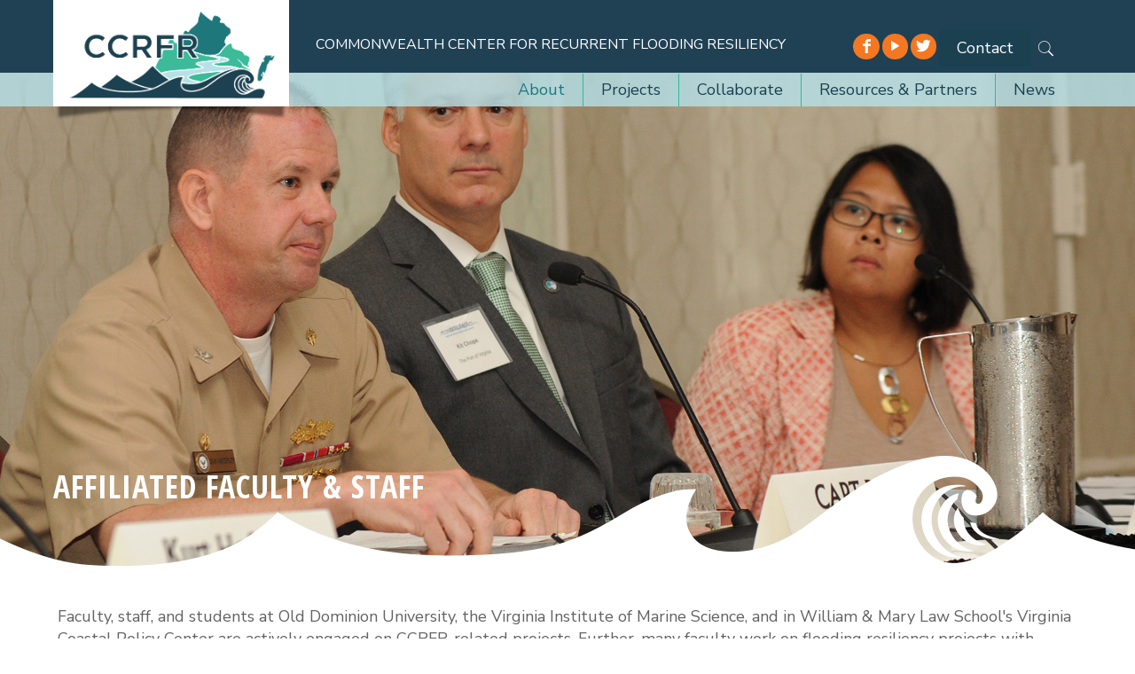

--- FILE ---
content_type: text/html; charset=UTF-8
request_url: https://www.floodingresiliency.org/about/affiliated-faculty-staff/
body_size: 115913
content:
<!DOCTYPE html>
<html class="no-js" lang="en-US" itemscope itemtype="https://schema.org/WebPage">

<!-- head -->
<head>

<!-- meta -->
<meta charset="UTF-8" />
<meta name="viewport" content="width=device-width, initial-scale=1, maximum-scale=1" />
<meta name="description" content="We build resiliency to rising waters through studies, training and variety of services in the area of recurrent flooding resilience for local governments, state agencies, industries and citizens of the Commonwealth." />
<script>
  (function(i,s,o,g,r,a,m){i['GoogleAnalyticsObject']=r;i[r]=i[r]||function(){
  (i[r].q=i[r].q||[]).push(arguments)},i[r].l=1*new Date();a=s.createElement(o),
  m=s.getElementsByTagName(o)[0];a.async=1;a.src=g;m.parentNode.insertBefore(a,m)
  })(window,document,'script','//www.google-analytics.com/analytics.js','ga');

  ga('create', 'UA-53959210-1', 'auto');
  ga('send', 'pageview');

</script>
<link rel="shortcut icon" href="https://www.floodingresiliency.org/wp-content/uploads/2017/10/CCRFR_fav.jpg" />	
<link rel="apple-touch-icon" href="https://www.floodingresiliency.org/wp-content/uploads/2017/10/apple-touch-icon.png" />
	

<!-- wp_head() -->
<title>Affiliated Faculty &#038; Staff &#8211; CCRFR</title>
<!-- script | dynamic -->
<script id="mfn-dnmc-config-js">
//<![CDATA[
window.mfn_ajax = "https://www.floodingresiliency.org/wp-admin/admin-ajax.php";
window.mfn = {mobile_init:1240,nicescroll:40,parallax:"translate3d",responsive:1,retina_js:0};
window.mfn_lightbox = {disable:false,disableMobile:false,title:false,};
window.mfn_sliders = {blog:0,clients:0,offer:0,portfolio:0,shop:0,slider:0,testimonials:0};
//]]>
</script>
<link rel='dns-prefetch' href='//fonts.googleapis.com' />
<link rel='dns-prefetch' href='//s.w.org' />
<link rel="alternate" type="application/rss+xml" title="CCRFR &raquo; Feed" href="https://www.floodingresiliency.org/feed/" />
<link rel="alternate" type="application/rss+xml" title="CCRFR &raquo; Comments Feed" href="https://www.floodingresiliency.org/comments/feed/" />
		<script type="text/javascript">
			window._wpemojiSettings = {"baseUrl":"https:\/\/s.w.org\/images\/core\/emoji\/11\/72x72\/","ext":".png","svgUrl":"https:\/\/s.w.org\/images\/core\/emoji\/11\/svg\/","svgExt":".svg","source":{"concatemoji":"https:\/\/www.floodingresiliency.org\/wp-includes\/js\/wp-emoji-release.min.js?ver=4.9.28"}};
			!function(e,a,t){var n,r,o,i=a.createElement("canvas"),p=i.getContext&&i.getContext("2d");function s(e,t){var a=String.fromCharCode;p.clearRect(0,0,i.width,i.height),p.fillText(a.apply(this,e),0,0);e=i.toDataURL();return p.clearRect(0,0,i.width,i.height),p.fillText(a.apply(this,t),0,0),e===i.toDataURL()}function c(e){var t=a.createElement("script");t.src=e,t.defer=t.type="text/javascript",a.getElementsByTagName("head")[0].appendChild(t)}for(o=Array("flag","emoji"),t.supports={everything:!0,everythingExceptFlag:!0},r=0;r<o.length;r++)t.supports[o[r]]=function(e){if(!p||!p.fillText)return!1;switch(p.textBaseline="top",p.font="600 32px Arial",e){case"flag":return s([55356,56826,55356,56819],[55356,56826,8203,55356,56819])?!1:!s([55356,57332,56128,56423,56128,56418,56128,56421,56128,56430,56128,56423,56128,56447],[55356,57332,8203,56128,56423,8203,56128,56418,8203,56128,56421,8203,56128,56430,8203,56128,56423,8203,56128,56447]);case"emoji":return!s([55358,56760,9792,65039],[55358,56760,8203,9792,65039])}return!1}(o[r]),t.supports.everything=t.supports.everything&&t.supports[o[r]],"flag"!==o[r]&&(t.supports.everythingExceptFlag=t.supports.everythingExceptFlag&&t.supports[o[r]]);t.supports.everythingExceptFlag=t.supports.everythingExceptFlag&&!t.supports.flag,t.DOMReady=!1,t.readyCallback=function(){t.DOMReady=!0},t.supports.everything||(n=function(){t.readyCallback()},a.addEventListener?(a.addEventListener("DOMContentLoaded",n,!1),e.addEventListener("load",n,!1)):(e.attachEvent("onload",n),a.attachEvent("onreadystatechange",function(){"complete"===a.readyState&&t.readyCallback()})),(n=t.source||{}).concatemoji?c(n.concatemoji):n.wpemoji&&n.twemoji&&(c(n.twemoji),c(n.wpemoji)))}(window,document,window._wpemojiSettings);
		</script>
		<style type="text/css">
img.wp-smiley,
img.emoji {
	display: inline !important;
	border: none !important;
	box-shadow: none !important;
	height: 1em !important;
	width: 1em !important;
	margin: 0 .07em !important;
	vertical-align: -0.1em !important;
	background: none !important;
	padding: 0 !important;
}
</style>
<link rel='stylesheet' id='ai1ec_style-css'  href='//www.floodingresiliency.org/wp-content/plugins/all-in-one-event-calendar/cache/1140741e_ai1ec_parsed_css.css?ver=2.5.41' type='text/css' media='all' />
<link rel='stylesheet' id='flick-css'  href='https://www.floodingresiliency.org/wp-content/plugins/mailchimp//css/flick/flick.css?ver=4.9.28' type='text/css' media='all' />
<link rel='stylesheet' id='layerslider-css'  href='https://www.floodingresiliency.org/wp-content/plugins/LayerSlider/static/layerslider/css/layerslider.css?ver=6.5.8' type='text/css' media='all' />
<link rel='stylesheet' id='contact-form-7-css'  href='https://www.floodingresiliency.org/wp-content/plugins/contact-form-7/includes/css/styles.css?ver=5.1' type='text/css' media='all' />
<link rel='stylesheet' id='rs-plugin-settings-css'  href='https://www.floodingresiliency.org/wp-content/plugins/revslider/public/assets/css/settings.css?ver=5.4.6.3.1' type='text/css' media='all' />
<style id='rs-plugin-settings-inline-css' type='text/css'>
#rs-demo-id {}
</style>
<link rel='stylesheet' id='mfn-base-css'  href='https://www.floodingresiliency.org/wp-content/themes/betheme/css/base.css?ver=20.7.7' type='text/css' media='all' />
<link rel='stylesheet' id='mfn-layout-css'  href='https://www.floodingresiliency.org/wp-content/themes/betheme/css/layout.css?ver=20.7.7' type='text/css' media='all' />
<link rel='stylesheet' id='mfn-shortcodes-css'  href='https://www.floodingresiliency.org/wp-content/themes/betheme/css/shortcodes.css?ver=20.7.7' type='text/css' media='all' />
<link rel='stylesheet' id='mfn-animations-css'  href='https://www.floodingresiliency.org/wp-content/themes/betheme/assets/animations/animations.min.css?ver=20.7.7' type='text/css' media='all' />
<link rel='stylesheet' id='mfn-jquery-ui-css'  href='https://www.floodingresiliency.org/wp-content/themes/betheme/assets/ui/jquery.ui.all.css?ver=20.7.7' type='text/css' media='all' />
<link rel='stylesheet' id='mfn-jplayer-css'  href='https://www.floodingresiliency.org/wp-content/themes/betheme/assets/jplayer/css/jplayer.blue.monday.css?ver=20.7.7' type='text/css' media='all' />
<link rel='stylesheet' id='mfn-responsive-css'  href='https://www.floodingresiliency.org/wp-content/themes/betheme/css/responsive.css?ver=20.7.7' type='text/css' media='all' />
<link rel='stylesheet' id='Nunito+Sans-css'  href='https://fonts.googleapis.com/css?family=Nunito+Sans%3A1%2C300%2C400%2C400italic%2C500%2C700%2C700italic&#038;ver=4.9.28' type='text/css' media='all' />
<link rel='stylesheet' id='Open+Sans+Condensed-css'  href='https://fonts.googleapis.com/css?family=Open+Sans+Condensed%3A1%2C300%2C400%2C400italic%2C500%2C700%2C700italic&#038;ver=4.9.28' type='text/css' media='all' />
<link rel='stylesheet' id='style-css'  href='https://www.floodingresiliency.org/wp-content/themes/betheme-child/style.css?ver=1.6.1.1511978575' type='text/css' media='all' />
<script type='text/javascript' src='https://www.floodingresiliency.org/wp-includes/js/jquery/jquery.js?ver=1.12.4'></script>
<script type='text/javascript' src='https://www.floodingresiliency.org/wp-includes/js/jquery/jquery-migrate.min.js?ver=1.4.1'></script>
<script type='text/javascript' src='https://www.floodingresiliency.org/wp-content/plugins/mailchimp//js/scrollTo.js?ver=1.5.7'></script>
<script type='text/javascript' src='https://www.floodingresiliency.org/wp-includes/js/jquery/jquery.form.min.js?ver=4.2.1'></script>
<script type='text/javascript'>
/* <![CDATA[ */
var mailchimpSF = {"ajax_url":"https:\/\/www.floodingresiliency.org\/"};
/* ]]> */
</script>
<script type='text/javascript' src='https://www.floodingresiliency.org/wp-content/plugins/mailchimp//js/mailchimp.js?ver=1.5.7'></script>
<script type='text/javascript' src='https://www.floodingresiliency.org/wp-includes/js/jquery/ui/core.min.js?ver=1.11.4'></script>
<script type='text/javascript' src='https://www.floodingresiliency.org/wp-content/plugins/mailchimp//js/datepicker.js?ver=4.9.28'></script>
<script type='text/javascript'>
/* <![CDATA[ */
var LS_Meta = {"v":"6.5.8"};
/* ]]> */
</script>
<script type='text/javascript' data-cfasync="false" src='https://www.floodingresiliency.org/wp-content/plugins/LayerSlider/static/layerslider/js/greensock.js?ver=1.19.0'></script>
<script type='text/javascript' data-cfasync="false" src='https://www.floodingresiliency.org/wp-content/plugins/LayerSlider/static/layerslider/js/layerslider.kreaturamedia.jquery.js?ver=6.5.8'></script>
<script type='text/javascript' data-cfasync="false" src='https://www.floodingresiliency.org/wp-content/plugins/LayerSlider/static/layerslider/js/layerslider.transitions.js?ver=6.5.8'></script>
<script type='text/javascript' src='https://www.floodingresiliency.org/wp-content/plugins/revslider/public/assets/js/jquery.themepunch.tools.min.js?ver=5.4.6.3.1'></script>
<script type='text/javascript' src='https://www.floodingresiliency.org/wp-content/plugins/revslider/public/assets/js/jquery.themepunch.revolution.min.js?ver=5.4.6.3.1'></script>
<meta name="generator" content="Powered by LayerSlider 6.5.8 - Multi-Purpose, Responsive, Parallax, Mobile-Friendly Slider Plugin for WordPress." />
<!-- LayerSlider updates and docs at: https://layerslider.kreaturamedia.com -->
<link rel='https://api.w.org/' href='https://www.floodingresiliency.org/wp-json/' />
<link rel="EditURI" type="application/rsd+xml" title="RSD" href="https://www.floodingresiliency.org/xmlrpc.php?rsd" />
<link rel="wlwmanifest" type="application/wlwmanifest+xml" href="https://www.floodingresiliency.org/wp-includes/wlwmanifest.xml" /> 
<meta name="generator" content="WordPress 4.9.28" />
<link rel="canonical" href="https://www.floodingresiliency.org/about/affiliated-faculty-staff/" />
<link rel='shortlink' href='https://www.floodingresiliency.org/?p=34' />
<link rel="alternate" type="application/json+oembed" href="https://www.floodingresiliency.org/wp-json/oembed/1.0/embed?url=https%3A%2F%2Fwww.floodingresiliency.org%2Fabout%2Faffiliated-faculty-staff%2F" />
<link rel="alternate" type="text/xml+oembed" href="https://www.floodingresiliency.org/wp-json/oembed/1.0/embed?url=https%3A%2F%2Fwww.floodingresiliency.org%2Fabout%2Faffiliated-faculty-staff%2F&#038;format=xml" />
<script type="text/javascript">
        jQuery(function($) {
            $('.date-pick').each(function() {
                var format = $(this).data('format') || 'mm/dd/yyyy';
                format = format.replace(/yyyy/i, 'yy');
                $(this).datepicker({
                    autoFocusNextInput: true,
                    constrainInput: false,
                    changeMonth: true,
                    changeYear: true,
                    beforeShow: function(input, inst) { $('#ui-datepicker-div').addClass('show'); },
                    dateFormat: format.toLowerCase(),
                });
            });
            d = new Date();
            $('.birthdate-pick').each(function() {
                var format = $(this).data('format') || 'mm/dd';
                format = format.replace(/yyyy/i, 'yy');
                $(this).datepicker({
                    autoFocusNextInput: true,
                    constrainInput: false,
                    changeMonth: true,
                    changeYear: false,
                    minDate: new Date(d.getFullYear(), 1-1, 1),
                    maxDate: new Date(d.getFullYear(), 12-1, 31),
                    beforeShow: function(input, inst) { $('#ui-datepicker-div').removeClass('show'); },
                    dateFormat: format.toLowerCase(),
                });

            });

        });
    </script>
<!-- style | dynamic -->
<style id="mfn-dnmc-style-css">
@media only screen and (min-width: 1240px) {body:not(.header-simple) #Top_bar #menu{display:block!important}.tr-menu #Top_bar #menu{background:none!important}#Top_bar .menu > li > ul.mfn-megamenu{width:984px}#Top_bar .menu > li > ul.mfn-megamenu > li{float:left}#Top_bar .menu > li > ul.mfn-megamenu > li.mfn-megamenu-cols-1{width:100%}#Top_bar .menu > li > ul.mfn-megamenu > li.mfn-megamenu-cols-2{width:50%}#Top_bar .menu > li > ul.mfn-megamenu > li.mfn-megamenu-cols-3{width:33.33%}#Top_bar .menu > li > ul.mfn-megamenu > li.mfn-megamenu-cols-4{width:25%}#Top_bar .menu > li > ul.mfn-megamenu > li.mfn-megamenu-cols-5{width:20%}#Top_bar .menu > li > ul.mfn-megamenu > li.mfn-megamenu-cols-6{width:16.66%}#Top_bar .menu > li > ul.mfn-megamenu > li > ul{display:block!important;position:inherit;left:auto;top:auto;border-width:0 1px 0 0}#Top_bar .menu > li > ul.mfn-megamenu > li:last-child > ul{border:0}#Top_bar .menu > li > ul.mfn-megamenu > li > ul li{width:auto}#Top_bar .menu > li > ul.mfn-megamenu a.mfn-megamenu-title{text-transform:uppercase;font-weight:400;background:none}#Top_bar .menu > li > ul.mfn-megamenu a .menu-arrow{display:none}.menuo-right #Top_bar .menu > li > ul.mfn-megamenu{left:auto;right:0}.menuo-right #Top_bar .menu > li > ul.mfn-megamenu-bg{box-sizing:border-box}#Top_bar .menu > li > ul.mfn-megamenu-bg{padding:20px 166px 20px 20px;background-repeat:no-repeat;background-position:right bottom}.rtl #Top_bar .menu > li > ul.mfn-megamenu-bg{padding-left:166px;padding-right:20px;background-position:left bottom}#Top_bar .menu > li > ul.mfn-megamenu-bg > li{background:none}#Top_bar .menu > li > ul.mfn-megamenu-bg > li a{border:none}#Top_bar .menu > li > ul.mfn-megamenu-bg > li > ul{background:none!important;-webkit-box-shadow:0 0 0 0;-moz-box-shadow:0 0 0 0;box-shadow:0 0 0 0}.mm-vertical #Top_bar .container{position:relative;}.mm-vertical #Top_bar .top_bar_left{position:static;}.mm-vertical #Top_bar .menu > li ul{box-shadow:0 0 0 0 transparent!important;background-image:none;}.mm-vertical #Top_bar .menu > li > ul.mfn-megamenu{width:98%!important;margin:0 1%;padding:20px 0;}.mm-vertical.header-plain #Top_bar .menu > li > ul.mfn-megamenu{width:100%!important;margin:0;}.mm-vertical #Top_bar .menu > li > ul.mfn-megamenu > li{display:table-cell;float:none!important;width:10%;padding:0 15px;border-right:1px solid rgba(0, 0, 0, 0.05);}.mm-vertical #Top_bar .menu > li > ul.mfn-megamenu > li:last-child{border-right-width:0}.mm-vertical #Top_bar .menu > li > ul.mfn-megamenu > li.hide-border{border-right-width:0}.mm-vertical #Top_bar .menu > li > ul.mfn-megamenu > li a{border-bottom-width:0;padding:9px 15px;line-height:120%;}.mm-vertical #Top_bar .menu > li > ul.mfn-megamenu a.mfn-megamenu-title{font-weight:700;}.rtl .mm-vertical #Top_bar .menu > li > ul.mfn-megamenu > li:first-child{border-right-width:0}.rtl .mm-vertical #Top_bar .menu > li > ul.mfn-megamenu > li:last-child{border-right-width:1px}#Header_creative #Top_bar .menu > li > ul.mfn-megamenu{width:980px!important;margin:0;}.header-plain:not(.menuo-right) #Header .top_bar_left{width:auto!important}.header-stack.header-center #Top_bar #menu{display:inline-block!important}.header-simple #Top_bar #menu{display:none;height:auto;width:300px;bottom:auto;top:100%;right:1px;position:absolute;margin:0}.header-simple #Header a.responsive-menu-toggle{display:block;right:10px}.header-simple #Top_bar #menu > ul{width:100%;float:left}.header-simple #Top_bar #menu ul li{width:100%;padding-bottom:0;border-right:0;position:relative}.header-simple #Top_bar #menu ul li a{padding:0 20px;margin:0;display:block;height:auto;line-height:normal;border:none}.header-simple #Top_bar #menu ul li a:after{display:none}.header-simple #Top_bar #menu ul li a span{border:none;line-height:44px;display:inline;padding:0}.header-simple #Top_bar #menu ul li.submenu .menu-toggle{display:block;position:absolute;right:0;top:0;width:44px;height:44px;line-height:44px;font-size:30px;font-weight:300;text-align:center;cursor:pointer;color:#444;opacity:0.33;}.header-simple #Top_bar #menu ul li.submenu .menu-toggle:after{content:"+"}.header-simple #Top_bar #menu ul li.hover > .menu-toggle:after{content:"-"}.header-simple #Top_bar #menu ul li.hover a{border-bottom:0}.header-simple #Top_bar #menu ul.mfn-megamenu li .menu-toggle{display:none}.header-simple #Top_bar #menu ul li ul{position:relative!important;left:0!important;top:0;padding:0;margin:0!important;width:auto!important;background-image:none}.header-simple #Top_bar #menu ul li ul li{width:100%!important;display:block;padding:0;}.header-simple #Top_bar #menu ul li ul li a{padding:0 20px 0 30px}.header-simple #Top_bar #menu ul li ul li a .menu-arrow{display:none}.header-simple #Top_bar #menu ul li ul li a span{padding:0}.header-simple #Top_bar #menu ul li ul li a span:after{display:none!important}.header-simple #Top_bar .menu > li > ul.mfn-megamenu a.mfn-megamenu-title{text-transform:uppercase;font-weight:400}.header-simple #Top_bar .menu > li > ul.mfn-megamenu > li > ul{display:block!important;position:inherit;left:auto;top:auto}.header-simple #Top_bar #menu ul li ul li ul{border-left:0!important;padding:0;top:0}.header-simple #Top_bar #menu ul li ul li ul li a{padding:0 20px 0 40px}.rtl.header-simple #Top_bar #menu{left:1px;right:auto}.rtl.header-simple #Top_bar a.responsive-menu-toggle{left:10px;right:auto}.rtl.header-simple #Top_bar #menu ul li.submenu .menu-toggle{left:0;right:auto}.rtl.header-simple #Top_bar #menu ul li ul{left:auto!important;right:0!important}.rtl.header-simple #Top_bar #menu ul li ul li a{padding:0 30px 0 20px}.rtl.header-simple #Top_bar #menu ul li ul li ul li a{padding:0 40px 0 20px}.menu-highlight #Top_bar .menu > li{margin:0 2px}.menu-highlight:not(.header-creative) #Top_bar .menu > li > a{margin:20px 0;padding:0;-webkit-border-radius:5px;border-radius:5px}.menu-highlight #Top_bar .menu > li > a:after{display:none}.menu-highlight #Top_bar .menu > li > a span:not(.description){line-height:50px}.menu-highlight #Top_bar .menu > li > a span.description{display:none}.menu-highlight.header-stack #Top_bar .menu > li > a{margin:10px 0!important}.menu-highlight.header-stack #Top_bar .menu > li > a span:not(.description){line-height:40px}.menu-highlight.header-transparent #Top_bar .menu > li > a{margin:5px 0}.menu-highlight.header-simple #Top_bar #menu ul li,.menu-highlight.header-creative #Top_bar #menu ul li{margin:0}.menu-highlight.header-simple #Top_bar #menu ul li > a,.menu-highlight.header-creative #Top_bar #menu ul li > a{-webkit-border-radius:0;border-radius:0}.menu-highlight:not(.header-fixed):not(.header-simple) #Top_bar.is-sticky .menu > li > a{margin:10px 0!important;padding:5px 0!important}.menu-highlight:not(.header-fixed):not(.header-simple) #Top_bar.is-sticky .menu > li > a span{line-height:30px!important}.header-modern.menu-highlight.menuo-right .menu_wrapper{margin-right:20px}.menu-line-below #Top_bar .menu > li > a:after{top:auto;bottom:-4px}.menu-line-below #Top_bar.is-sticky .menu > li > a:after{top:auto;bottom:-4px}.menu-line-below-80 #Top_bar:not(.is-sticky) .menu > li > a:after{height:4px;left:10%;top:50%;margin-top:20px;width:80%}.menu-line-below-80-1 #Top_bar:not(.is-sticky) .menu > li > a:after{height:1px;left:10%;top:50%;margin-top:20px;width:80%}.menu-link-color #Top_bar .menu > li > a:after{display:none!important}.menu-arrow-top #Top_bar .menu > li > a:after{background:none repeat scroll 0 0 rgba(0,0,0,0)!important;border-color:#ccc transparent transparent;border-style:solid;border-width:7px 7px 0;display:block;height:0;left:50%;margin-left:-7px;top:0!important;width:0}.menu-arrow-top.header-transparent #Top_bar .menu > li > a:after,.menu-arrow-top.header-plain #Top_bar .menu > li > a:after{display:none}.menu-arrow-top #Top_bar.is-sticky .menu > li > a:after{top:0!important}.menu-arrow-bottom #Top_bar .menu > li > a:after{background:none!important;border-color:transparent transparent #ccc;border-style:solid;border-width:0 7px 7px;display:block;height:0;left:50%;margin-left:-7px;top:auto;bottom:0;width:0}.menu-arrow-bottom.header-transparent #Top_bar .menu > li > a:after,.menu-arrow-bottom.header-plain #Top_bar .menu > li > a:after{display:none}.menu-arrow-bottom #Top_bar.is-sticky .menu > li > a:after{top:auto;bottom:0}.menuo-no-borders #Top_bar .menu > li > a span:not(.description){border-right-width:0}.menuo-no-borders #Header_creative #Top_bar .menu > li > a span{border-bottom-width:0}.menuo-right #Top_bar .menu_wrapper{float:right}.menuo-right.header-stack:not(.header-center) #Top_bar .menu_wrapper{margin-right:150px}body.header-creative{padding-left:50px}body.header-creative.header-open{padding-left:250px}body.error404,body.under-construction,body.template-blank{padding-left:0!important}.header-creative.footer-fixed #Footer,.header-creative.footer-sliding #Footer,.header-creative.footer-stick #Footer.is-sticky{box-sizing:border-box;padding-left:50px;}.header-open.footer-fixed #Footer,.header-open.footer-sliding #Footer,.header-creative.footer-stick #Footer.is-sticky{padding-left:250px;}.header-rtl.header-creative.footer-fixed #Footer,.header-rtl.header-creative.footer-sliding #Footer,.header-rtl.header-creative.footer-stick #Footer.is-sticky{padding-left:0;padding-right:50px;}.header-rtl.header-open.footer-fixed #Footer,.header-rtl.header-open.footer-sliding #Footer,.header-rtl.header-creative.footer-stick #Footer.is-sticky{padding-right:250px;}#Header_creative{background:#fff;position:fixed;width:250px;height:100%;left:-200px;top:0;z-index:9002;-webkit-box-shadow:2px 0 4px 2px rgba(0,0,0,.15);box-shadow:2px 0 4px 2px rgba(0,0,0,.15)}#Header_creative .container{width:100%}#Header_creative .creative-wrapper{opacity:0;margin-right:50px}#Header_creative a.creative-menu-toggle{display:block;width:34px;height:34px;line-height:34px;font-size:22px;text-align:center;position:absolute;top:10px;right:8px;border-radius:3px}.admin-bar #Header_creative a.creative-menu-toggle{top:42px}#Header_creative #Top_bar{position:static;width:100%}#Header_creative #Top_bar .top_bar_left{width:100%!important;float:none}#Header_creative #Top_bar .top_bar_right{width:100%!important;float:none;height:auto;margin-bottom:35px;text-align:center;padding:0 20px;top:0;-webkit-box-sizing:border-box;-moz-box-sizing:border-box;box-sizing:border-box}#Header_creative #Top_bar .top_bar_right:before{display:none}#Header_creative #Top_bar .top_bar_right_wrapper{top:0}#Header_creative #Top_bar .logo{float:none;text-align:center;margin:15px 0}#Header_creative #Top_bar .menu_wrapper{float:none;margin:0 0 30px}#Header_creative #Top_bar .menu > li{width:100%;float:none;position:relative}#Header_creative #Top_bar .menu > li > a{padding:0;text-align:center}#Header_creative #Top_bar .menu > li > a:after{display:none}#Header_creative #Top_bar .menu > li > a span{border-right:0;border-bottom-width:1px;line-height:38px}#Header_creative #Top_bar .menu li ul{left:100%;right:auto;top:0;box-shadow:2px 2px 2px 0 rgba(0,0,0,0.03);-webkit-box-shadow:2px 2px 2px 0 rgba(0,0,0,0.03)}#Header_creative #Top_bar .menu > li > ul.mfn-megamenu{width:700px!important;}#Header_creative #Top_bar .menu > li > ul.mfn-megamenu > li > ul{left:0}#Header_creative #Top_bar .menu li ul li a{padding-top:9px;padding-bottom:8px}#Header_creative #Top_bar .menu li ul li ul{top:0!important}#Header_creative #Top_bar .menu > li > a span.description{display:block;font-size:13px;line-height:28px!important;clear:both}#Header_creative #Top_bar .search_wrapper{left:100%;top:auto;bottom:0}#Header_creative #Top_bar a#header_cart{display:inline-block;float:none;top:3px}#Header_creative #Top_bar a#search_button{display:inline-block;float:none;top:3px}#Header_creative #Top_bar .wpml-languages{display:inline-block;float:none;top:0}#Header_creative #Top_bar .wpml-languages.enabled:hover a.active{padding-bottom:9px}#Header_creative #Top_bar a.button.action_button{display:inline-block;float:none;top:16px;margin:0}#Header_creative #Top_bar .banner_wrapper{display:block;text-align:center}#Header_creative #Top_bar .banner_wrapper img{max-width:100%;height:auto;display:inline-block}#Header_creative #Action_bar{display:none;position:absolute;bottom:0;top:auto;clear:both;padding:0 20px;box-sizing:border-box}#Header_creative #Action_bar .social{float:none;text-align:center;padding:5px 0 15px}#Header_creative #Action_bar .social li{margin-bottom:2px}#Header_creative .social li a{color:rgba(0,0,0,.5)}#Header_creative .social li a:hover{color:#000}#Header_creative .creative-social{position:absolute;bottom:10px;right:0;width:50px}#Header_creative .creative-social li{display:block;float:none;width:100%;text-align:center;margin-bottom:5px}.header-creative .fixed-nav.fixed-nav-prev{margin-left:50px}.header-creative.header-open .fixed-nav.fixed-nav-prev{margin-left:250px}.menuo-last #Header_creative #Top_bar .menu li.last ul{top:auto;bottom:0}.header-open #Header_creative{left:0}.header-open #Header_creative .creative-wrapper{opacity:1;margin:0!important;}.header-open #Header_creative .creative-menu-toggle,.header-open #Header_creative .creative-social{display:none}.header-open #Header_creative #Action_bar{display:block}body.header-rtl.header-creative{padding-left:0;padding-right:50px}.header-rtl #Header_creative{left:auto;right:-200px}.header-rtl.nice-scroll #Header_creative{margin-right:10px}.header-rtl #Header_creative .creative-wrapper{margin-left:50px;margin-right:0}.header-rtl #Header_creative a.creative-menu-toggle{left:8px;right:auto}.header-rtl #Header_creative .creative-social{left:0;right:auto}.header-rtl #Footer #back_to_top.sticky{right:125px}.header-rtl #popup_contact{right:70px}.header-rtl #Header_creative #Top_bar .menu li ul{left:auto;right:100%}.header-rtl #Header_creative #Top_bar .search_wrapper{left:auto;right:100%;}.header-rtl .fixed-nav.fixed-nav-prev{margin-left:0!important}.header-rtl .fixed-nav.fixed-nav-next{margin-right:50px}body.header-rtl.header-creative.header-open{padding-left:0;padding-right:250px!important}.header-rtl.header-open #Header_creative{left:auto;right:0}.header-rtl.header-open #Footer #back_to_top.sticky{right:325px}.header-rtl.header-open #popup_contact{right:270px}.header-rtl.header-open .fixed-nav.fixed-nav-next{margin-right:250px}#Header_creative.active{left:-1px;}.header-rtl #Header_creative.active{left:auto;right:-1px;}#Header_creative.active .creative-wrapper{opacity:1;margin:0}.header-creative .vc_row[data-vc-full-width]{padding-left:50px}.header-creative.header-open .vc_row[data-vc-full-width]{padding-left:250px}.header-open .vc_parallax .vc_parallax-inner { left:auto; width: calc(100% - 250px); }.header-open.header-rtl .vc_parallax .vc_parallax-inner { left:0; right:auto; }#Header_creative.scroll{height:100%;overflow-y:auto}#Header_creative.scroll:not(.dropdown) .menu li ul{display:none!important}#Header_creative.scroll #Action_bar{position:static}#Header_creative.dropdown{outline:none}#Header_creative.dropdown #Top_bar .menu_wrapper{float:left}#Header_creative.dropdown #Top_bar #menu ul li{position:relative;float:left}#Header_creative.dropdown #Top_bar #menu ul li a:after{display:none}#Header_creative.dropdown #Top_bar #menu ul li a span{line-height:38px;padding:0}#Header_creative.dropdown #Top_bar #menu ul li.submenu .menu-toggle{display:block;position:absolute;right:0;top:0;width:38px;height:38px;line-height:38px;font-size:26px;font-weight:300;text-align:center;cursor:pointer;color:#444;opacity:0.33;}#Header_creative.dropdown #Top_bar #menu ul li.submenu .menu-toggle:after{content:"+"}#Header_creative.dropdown #Top_bar #menu ul li.hover > .menu-toggle:after{content:"-"}#Header_creative.dropdown #Top_bar #menu ul li.hover a{border-bottom:0}#Header_creative.dropdown #Top_bar #menu ul.mfn-megamenu li .menu-toggle{display:none}#Header_creative.dropdown #Top_bar #menu ul li ul{position:relative!important;left:0!important;top:0;padding:0;margin-left:0!important;width:auto!important;background-image:none}#Header_creative.dropdown #Top_bar #menu ul li ul li{width:100%!important}#Header_creative.dropdown #Top_bar #menu ul li ul li a{padding:0 10px;text-align:center}#Header_creative.dropdown #Top_bar #menu ul li ul li a .menu-arrow{display:none}#Header_creative.dropdown #Top_bar #menu ul li ul li a span{padding:0}#Header_creative.dropdown #Top_bar #menu ul li ul li a span:after{display:none!important}#Header_creative.dropdown #Top_bar .menu > li > ul.mfn-megamenu a.mfn-megamenu-title{text-transform:uppercase;font-weight:400}#Header_creative.dropdown #Top_bar .menu > li > ul.mfn-megamenu > li > ul{display:block!important;position:inherit;left:auto;top:auto}#Header_creative.dropdown #Top_bar #menu ul li ul li ul{border-left:0!important;padding:0;top:0}#Header_creative{transition: left .5s ease-in-out, right .5s ease-in-out;}#Header_creative .creative-wrapper{transition: opacity .5s ease-in-out, margin 0s ease-in-out .5s;}#Header_creative.active .creative-wrapper{transition: opacity .5s ease-in-out, margin 0s ease-in-out;}}@media only screen and (min-width: 1240px) {#Top_bar.is-sticky{position:fixed!important;width:100%;left:0;top:-60px;height:60px;z-index:701;background:#fff;opacity:.97;filter:alpha(opacity = 97);-webkit-box-shadow:0 2px 5px 0 rgba(0,0,0,0.1);-moz-box-shadow:0 2px 5px 0 rgba(0,0,0,0.1);box-shadow:0 2px 5px 0 rgba(0,0,0,0.1)}.layout-boxed.header-boxed #Top_bar.is-sticky{max-width:1240px;left:50%;-webkit-transform:translateX(-50%);transform:translateX(-50%)}.layout-boxed.header-boxed.nice-scroll #Top_bar.is-sticky{margin-left:-5px}#Top_bar.is-sticky .top_bar_left,#Top_bar.is-sticky .top_bar_right,#Top_bar.is-sticky .top_bar_right:before{background:none}#Top_bar.is-sticky .top_bar_right{top:-4px;height:auto;}#Top_bar.is-sticky .top_bar_right_wrapper{top:15px}.header-plain #Top_bar.is-sticky .top_bar_right_wrapper{top:0}#Top_bar.is-sticky .logo{width:auto;margin:0 30px 0 20px;padding:0}#Top_bar.is-sticky #logo{padding:5px 0!important;height:50px!important;line-height:50px!important}.logo-no-sticky-padding #Top_bar.is-sticky #logo{height:60px!important;line-height:60px!important}#Top_bar.is-sticky #logo img.logo-main{display:none}#Top_bar.is-sticky #logo img.logo-sticky{display:inline;max-height:35px;}#Top_bar.is-sticky .menu_wrapper{clear:none}#Top_bar.is-sticky .menu_wrapper .menu > li > a{padding:15px 0}#Top_bar.is-sticky .menu > li > a,#Top_bar.is-sticky .menu > li > a span{line-height:30px}#Top_bar.is-sticky .menu > li > a:after{top:auto;bottom:-4px}#Top_bar.is-sticky .menu > li > a span.description{display:none}#Top_bar.is-sticky .secondary_menu_wrapper,#Top_bar.is-sticky .banner_wrapper{display:none}.header-overlay #Top_bar.is-sticky{display:none}.sticky-dark #Top_bar.is-sticky{background:rgba(0,0,0,.8)}.sticky-dark #Top_bar.is-sticky #menu{background:rgba(0,0,0,.8)}.sticky-dark #Top_bar.is-sticky .menu > li > a{color:#fff}.sticky-dark #Top_bar.is-sticky .top_bar_right a{color:rgba(255,255,255,.5)}.sticky-dark #Top_bar.is-sticky .wpml-languages a.active,.sticky-dark #Top_bar.is-sticky .wpml-languages ul.wpml-lang-dropdown{background:rgba(0,0,0,0.3);border-color:rgba(0,0,0,0.1)}}@media only screen and (min-width: 768px) and (max-width: 1240px){.header_placeholder{height:0!important}}@media only screen and (max-width: 1239px){#Top_bar #menu{display:none;height:auto;width:300px;bottom:auto;top:100%;right:1px;position:absolute;margin:0}#Top_bar a.responsive-menu-toggle{display:block}#Top_bar #menu > ul{width:100%;float:left}#Top_bar #menu ul li{width:100%;padding-bottom:0;border-right:0;position:relative}#Top_bar #menu ul li a{padding:0 25px;margin:0;display:block;height:auto;line-height:normal;border:none}#Top_bar #menu ul li a:after{display:none}#Top_bar #menu ul li a span{border:none;line-height:44px;display:inline;padding:0}#Top_bar #menu ul li a span.description{margin:0 0 0 5px}#Top_bar #menu ul li.submenu .menu-toggle{display:block;position:absolute;right:15px;top:0;width:44px;height:44px;line-height:44px;font-size:30px;font-weight:300;text-align:center;cursor:pointer;color:#444;opacity:0.33;}#Top_bar #menu ul li.submenu .menu-toggle:after{content:"+"}#Top_bar #menu ul li.hover > .menu-toggle:after{content:"-"}#Top_bar #menu ul li.hover a{border-bottom:0}#Top_bar #menu ul li a span:after{display:none!important}#Top_bar #menu ul.mfn-megamenu li .menu-toggle{display:none}#Top_bar #menu ul li ul{position:relative!important;left:0!important;top:0;padding:0;margin-left:0!important;width:auto!important;background-image:none!important;box-shadow:0 0 0 0 transparent!important;-webkit-box-shadow:0 0 0 0 transparent!important}#Top_bar #menu ul li ul li{width:100%!important}#Top_bar #menu ul li ul li a{padding:0 20px 0 35px}#Top_bar #menu ul li ul li a .menu-arrow{display:none}#Top_bar #menu ul li ul li a span{padding:0}#Top_bar #menu ul li ul li a span:after{display:none!important}#Top_bar .menu > li > ul.mfn-megamenu a.mfn-megamenu-title{text-transform:uppercase;font-weight:400}#Top_bar .menu > li > ul.mfn-megamenu > li > ul{display:block!important;position:inherit;left:auto;top:auto}#Top_bar #menu ul li ul li ul{border-left:0!important;padding:0;top:0}#Top_bar #menu ul li ul li ul li a{padding:0 20px 0 45px}.rtl #Top_bar #menu{left:1px;right:auto}.rtl #Top_bar a.responsive-menu-toggle{left:20px;right:auto}.rtl #Top_bar #menu ul li.submenu .menu-toggle{left:15px;right:auto;border-left:none;border-right:1px solid #eee}.rtl #Top_bar #menu ul li ul{left:auto!important;right:0!important}.rtl #Top_bar #menu ul li ul li a{padding:0 30px 0 20px}.rtl #Top_bar #menu ul li ul li ul li a{padding:0 40px 0 20px}.header-stack .menu_wrapper a.responsive-menu-toggle{position:static!important;margin:11px 0!important}.header-stack .menu_wrapper #menu{left:0;right:auto}.rtl.header-stack #Top_bar #menu{left:auto;right:0}.admin-bar #Header_creative{top:32px}.header-creative.layout-boxed{padding-top:85px}.header-creative.layout-full-width #Wrapper{padding-top:60px}#Header_creative{position:fixed;width:100%;left:0!important;top:0;z-index:1001}#Header_creative .creative-wrapper{display:block!important;opacity:1!important}#Header_creative .creative-menu-toggle,#Header_creative .creative-social{display:none!important;opacity:1!important;filter:alpha(opacity=100)!important}#Header_creative #Top_bar{position:static;width:100%}#Header_creative #Top_bar #logo{height:50px;line-height:50px;padding:5px 0}#Header_creative #Top_bar #logo img.logo-sticky{max-height:40px!important}#Header_creative #logo img.logo-main{display:none}#Header_creative #logo img.logo-sticky{display:inline-block}.logo-no-sticky-padding #Header_creative #Top_bar #logo{height:60px;line-height:60px;padding:0}.logo-no-sticky-padding #Header_creative #Top_bar #logo img.logo-sticky{max-height:60px!important}#Header_creative #Top_bar #header_cart{top:21px}#Header_creative #Top_bar #search_button{top:20px}#Header_creative #Top_bar .wpml-languages{top:11px}#Header_creative #Top_bar .action_button{top:9px}#Header_creative #Top_bar .top_bar_right{height:60px;top:0}#Header_creative #Top_bar .top_bar_right:before{display:none}#Header_creative #Top_bar .top_bar_right_wrapper{top:0}#Header_creative #Action_bar{display:none}#Header_creative.scroll{overflow:visible!important}}#Header_wrapper, #Intro {background-color: #b6e2ea;}#Subheader {background-color: rgba(244, 119, 33, 1);}.header-classic #Action_bar, .header-fixed #Action_bar, .header-plain #Action_bar, .header-split #Action_bar, .header-stack #Action_bar {background-color: #b6e2ea;}#Sliding-top {background-color: #545454;}#Sliding-top a.sliding-top-control {border-right-color: #545454;}#Sliding-top.st-center a.sliding-top-control,#Sliding-top.st-left a.sliding-top-control {border-top-color: #545454;}#Footer {background-color: #1a7a7c;}body, ul.timeline_items, .icon_box a .desc, .icon_box a:hover .desc, .feature_list ul li a, .list_item a, .list_item a:hover,.widget_recent_entries ul li a, .flat_box a, .flat_box a:hover, .story_box .desc, .content_slider.carouselul li a .title,.content_slider.flat.description ul li .desc, .content_slider.flat.description ul li a .desc, .post-nav.minimal a i {color: #626262;}.post-nav.minimal a svg {fill: #626262;}.themecolor, .opening_hours .opening_hours_wrapper li span, .fancy_heading_icon .icon_top,.fancy_heading_arrows .icon-right-dir, .fancy_heading_arrows .icon-left-dir, .fancy_heading_line .title,.button-love a.mfn-love, .format-link .post-title .icon-link, .pager-single > span, .pager-single a:hover,.widget_meta ul, .widget_pages ul, .widget_rss ul, .widget_mfn_recent_comments ul li:after, .widget_archive ul,.widget_recent_comments ul li:after, .widget_nav_menu ul, .woocommerce ul.products li.product .price, .shop_slider .shop_slider_ul li .item_wrapper .price,.woocommerce-page ul.products li.product .price, .widget_price_filter .price_label .from, .widget_price_filter .price_label .to,.woocommerce ul.product_list_widget li .quantity .amount, .woocommerce .product div.entry-summary .price, .woocommerce .star-rating span,#Error_404 .error_pic i, .style-simple #Filters .filters_wrapper ul li a:hover, .style-simple #Filters .filters_wrapper ul li.current-cat a,.style-simple .quick_fact .title {color: #1b4151;}.themebg,#comments .commentlist > li .reply a.comment-reply-link,#Filters .filters_wrapper ul li a:hover,#Filters .filters_wrapper ul li.current-cat a,.fixed-nav .arrow,.offer_thumb .slider_pagination a:before,.offer_thumb .slider_pagination a.selected:after,.pager .pages a:hover,.pager .pages a.active,.pager .pages span.page-numbers.current,.pager-single span:after,.portfolio_group.exposure .portfolio-item .desc-inner .line,.Recent_posts ul li .desc:after,.Recent_posts ul li .photo .c,.slider_pagination a.selected,.slider_pagination .slick-active a,.slider_pagination a.selected:after,.slider_pagination .slick-active a:after,.testimonials_slider .slider_images,.testimonials_slider .slider_images a:after,.testimonials_slider .slider_images:before,#Top_bar a#header_cart span,.widget_categories ul,.widget_mfn_menu ul li a:hover,.widget_mfn_menu ul li.current-menu-item:not(.current-menu-ancestor) > a,.widget_mfn_menu ul li.current_page_item:not(.current_page_ancestor) > a,.widget_product_categories ul,.widget_recent_entries ul li:after,.woocommerce-account table.my_account_orders .order-number a,.woocommerce-MyAccount-navigation ul li.is-active a,.style-simple .accordion .question:after,.style-simple .faq .question:after,.style-simple .icon_box .desc_wrapper .title:before,.style-simple #Filters .filters_wrapper ul li a:after,.style-simple .article_box .desc_wrapper p:after,.style-simple .sliding_box .desc_wrapper:after,.style-simple .trailer_box:hover .desc,.tp-bullets.simplebullets.round .bullet.selected,.tp-bullets.simplebullets.round .bullet.selected:after,.tparrows.default,.tp-bullets.tp-thumbs .bullet.selected:after{background-color: #1b4151;}.Latest_news ul li .photo, .Recent_posts.blog_news ul li .photo, .style-simple .opening_hours .opening_hours_wrapper li label,.style-simple .timeline_items li:hover h3, .style-simple .timeline_items li:nth-child(even):hover h3,.style-simple .timeline_items li:hover .desc, .style-simple .timeline_items li:nth-child(even):hover,.style-simple .offer_thumb .slider_pagination a.selected {border-color: #1b4151;}a {color: #2ebb9a;}a:hover {color: #1a7a7c;}*::-moz-selection {background-color: #2ebb9a;}*::selection {background-color: #2ebb9a;}.blockquote p.author span, .counter .desc_wrapper .title, .article_box .desc_wrapper p, .team .desc_wrapper p.subtitle,.pricing-box .plan-header p.subtitle, .pricing-box .plan-header .price sup.period, .chart_box p, .fancy_heading .inside,.fancy_heading_line .slogan, .post-meta, .post-meta a, .post-footer, .post-footer a span.label, .pager .pages a, .button-love a .label,.pager-single a, #comments .commentlist > li .comment-author .says, .fixed-nav .desc .date, .filters_buttons li.label, .Recent_posts ul li a .desc .date,.widget_recent_entries ul li .post-date, .tp_recent_tweets .twitter_time, .widget_price_filter .price_label, .shop-filters .woocommerce-result-count,.woocommerce ul.product_list_widget li .quantity, .widget_shopping_cart ul.product_list_widget li dl, .product_meta .posted_in,.woocommerce .shop_table .product-name .variation > dd, .shipping-calculator-button:after,.shop_slider .shop_slider_ul li .item_wrapper .price del,.testimonials_slider .testimonials_slider_ul li .author span, .testimonials_slider .testimonials_slider_ul li .author span a, .Latest_news ul li .desc_footer,.share-simple-wrapper .icons a {color: #a8a8a8;}h1, h1 a, h1 a:hover, .text-logo #logo { color: #161922; }h2, h2 a, h2 a:hover { color: #1b4151; }h3, h3 a, h3 a:hover { color: #1a7a7c; }h4, h4 a, h4 a:hover, .style-simple .sliding_box .desc_wrapper h4 { color: #1a797c; }h5, h5 a, h5 a:hover { color: #1a7a7c; }h6, h6 a, h6 a:hover,a.content_link .title { color: #161922; }.dropcap, .highlight:not(.highlight_image) {background-color: #f47721;}a.button, a.tp-button {background-color: #f7f7f7;color: #747474;}.button-stroke a.button, .button-stroke a.button.action_button, .button-stroke a.button .button_icon i, .button-stroke a.tp-button {border-color: #f7f7f7;color: #747474;}.button-stroke a:hover.button, .button-stroke a:hover.tp-button {background-color: #f7f7f7 !important;color: #fff;}a.button_theme, a.tp-button.button_theme,button, input[type="submit"], input[type="reset"], input[type="button"] {background-color: #1b4151;color: #ffffff;}.button-stroke a.button.button_theme:not(.action_button),.button-stroke a.button.button_theme .button_icon i, .button-stroke a.tp-button.button_theme,.button-stroke button, .button-stroke input[type="submit"], .button-stroke input[type="reset"], .button-stroke input[type="button"] {border-color: #1b4151;color: #1b4151 !important;}.button-stroke a.button.button_theme:hover, .button-stroke a.tp-button.button_theme:hover,.button-stroke button:hover, .button-stroke input[type="submit"]:hover, .button-stroke input[type="reset"]:hover, .button-stroke input[type="button"]:hover {background-color: #1b4151 !important;color: #ffffff !important;}a.mfn-link {color: #656B6F;}a.mfn-link-2 span, a:hover.mfn-link-2 span:before, a.hover.mfn-link-2 span:before, a.mfn-link-5 span, a.mfn-link-8:after, a.mfn-link-8:before {background: #f47721;}a:hover.mfn-link {color: #f47721;}a.mfn-link-2 span:before, a:hover.mfn-link-4:before, a:hover.mfn-link-4:after, a.hover.mfn-link-4:before, a.hover.mfn-link-4:after, a.mfn-link-5:before, a.mfn-link-7:after, a.mfn-link-7:before {background: #1a797c;}a.mfn-link-6:before {border-bottom-color: #1a797c;}.woocommerce #respond input#submit,.woocommerce a.button,.woocommerce button.button,.woocommerce input.button,.woocommerce #respond input#submit:hover,.woocommerce a.button:hover,.woocommerce button.button:hover,.woocommerce input.button:hover{background-color: #1b4151;color: #fff;}.woocommerce #respond input#submit.alt,.woocommerce a.button.alt,.woocommerce button.button.alt,.woocommerce input.button.alt,.woocommerce #respond input#submit.alt:hover,.woocommerce a.button.alt:hover,.woocommerce button.button.alt:hover,.woocommerce input.button.alt:hover{background-color: #1b4151;color: #fff;}.woocommerce #respond input#submit.disabled,.woocommerce #respond input#submit:disabled,.woocommerce #respond input#submit[disabled]:disabled,.woocommerce a.button.disabled,.woocommerce a.button:disabled,.woocommerce a.button[disabled]:disabled,.woocommerce button.button.disabled,.woocommerce button.button:disabled,.woocommerce button.button[disabled]:disabled,.woocommerce input.button.disabled,.woocommerce input.button:disabled,.woocommerce input.button[disabled]:disabled{background-color: #1b4151;color: #fff;}.woocommerce #respond input#submit.disabled:hover,.woocommerce #respond input#submit:disabled:hover,.woocommerce #respond input#submit[disabled]:disabled:hover,.woocommerce a.button.disabled:hover,.woocommerce a.button:disabled:hover,.woocommerce a.button[disabled]:disabled:hover,.woocommerce button.button.disabled:hover,.woocommerce button.button:disabled:hover,.woocommerce button.button[disabled]:disabled:hover,.woocommerce input.button.disabled:hover,.woocommerce input.button:disabled:hover,.woocommerce input.button[disabled]:disabled:hover{background-color: #1b4151;color: #fff;}.button-stroke.woocommerce-page #respond input#submit,.button-stroke.woocommerce-page a.button:not(.action_button),.button-stroke.woocommerce-page button.button,.button-stroke.woocommerce-page input.button{border: 2px solid #1b4151 !important;color: #1b4151 !important;}.button-stroke.woocommerce-page #respond input#submit:hover,.button-stroke.woocommerce-page a.button:not(.action_button):hover,.button-stroke.woocommerce-page button.button:hover,.button-stroke.woocommerce-page input.button:hover{background-color: #1b4151 !important;color: #fff !important;}.column_column ul, .column_column ol, .the_content_wrapper ul, .the_content_wrapper ol {color: #1c4151;}.hr_color, .hr_color hr, .hr_dots span {color: #2ebb9a;background: #2ebb9a;}.hr_zigzag i {color: #2ebb9a;}.highlight-left:after,.highlight-right:after {background: #f47721;}@media only screen and (max-width: 767px) {.highlight-left .wrap:first-child,.highlight-right .wrap:last-child {background: #f47721;}}#Header .top_bar_left, .header-classic #Top_bar, .header-plain #Top_bar, .header-stack #Top_bar, .header-split #Top_bar,.header-fixed #Top_bar, .header-below #Top_bar, #Header_creative, #Top_bar #menu, .sticky-tb-color #Top_bar.is-sticky {background-color: #ffffff;}#Top_bar .wpml-languages a.active, #Top_bar .wpml-languages ul.wpml-lang-dropdown {background-color: #ffffff;}#Top_bar .top_bar_right:before {background-color: #e3e3e3;}#Header .top_bar_right {background-color: #1c4151;}#Top_bar .top_bar_right a:not(.action_button) {color: #ffffff;}#Top_bar .menu > li > a,#Top_bar #menu ul li.submenu .menu-toggle {color: #1b4151;}#Top_bar .menu > li.current-menu-item > a,#Top_bar .menu > li.current_page_item > a,#Top_bar .menu > li.current-menu-parent > a,#Top_bar .menu > li.current-page-parent > a,#Top_bar .menu > li.current-menu-ancestor > a,#Top_bar .menu > li.current-page-ancestor > a,#Top_bar .menu > li.current_page_ancestor > a,#Top_bar .menu > li.hover > a {color: #1a797c;}#Top_bar .menu > li a:after {background: #1a797c;}.menuo-arrows #Top_bar .menu > li.submenu > a > span:not(.description)::after {border-top-color: #1b4151;}#Top_bar .menu > li.current-menu-item.submenu > a > span:not(.description)::after,#Top_bar .menu > li.current_page_item.submenu > a > span:not(.description)::after,#Top_bar .menu > li.current-menu-parent.submenu > a > span:not(.description)::after,#Top_bar .menu > li.current-page-parent.submenu > a > span:not(.description)::after,#Top_bar .menu > li.current-menu-ancestor.submenu > a > span:not(.description)::after,#Top_bar .menu > li.current-page-ancestor.submenu > a > span:not(.description)::after,#Top_bar .menu > li.current_page_ancestor.submenu > a > span:not(.description)::after,#Top_bar .menu > li.hover.submenu > a > span:not(.description)::after {border-top-color: #1a797c;}.menu-highlight #Top_bar #menu > ul > li.current-menu-item > a,.menu-highlight #Top_bar #menu > ul > li.current_page_item > a,.menu-highlight #Top_bar #menu > ul > li.current-menu-parent > a,.menu-highlight #Top_bar #menu > ul > li.current-page-parent > a,.menu-highlight #Top_bar #menu > ul > li.current-menu-ancestor > a,.menu-highlight #Top_bar #menu > ul > li.current-page-ancestor > a,.menu-highlight #Top_bar #menu > ul > li.current_page_ancestor > a,.menu-highlight #Top_bar #menu > ul > li.hover > a {background: #a7d6de;}.menu-arrow-bottom #Top_bar .menu > li > a:after { border-bottom-color: #1a797c;}.menu-arrow-top #Top_bar .menu > li > a:after {border-top-color: #1a797c;}.header-plain #Top_bar .menu > li.current-menu-item > a,.header-plain #Top_bar .menu > li.current_page_item > a,.header-plain #Top_bar .menu > li.current-menu-parent > a,.header-plain #Top_bar .menu > li.current-page-parent > a,.header-plain #Top_bar .menu > li.current-menu-ancestor > a,.header-plain #Top_bar .menu > li.current-page-ancestor > a,.header-plain #Top_bar .menu > li.current_page_ancestor > a,.header-plain #Top_bar .menu > li.hover > a,.header-plain #Top_bar a:hover#header_cart,.header-plain #Top_bar a:hover#search_button,.header-plain #Top_bar .wpml-languages:hover,.header-plain #Top_bar .wpml-languages ul.wpml-lang-dropdown {background: #a7d6de;color: #1a797c;}.header-plain #Top_bar,.header-plain #Top_bar .menu > li > a span:not(.description),.header-plain #Top_bar a#header_cart,.header-plain #Top_bar a#search_button,.header-plain #Top_bar .wpml-languages,.header-plain #Top_bar a.button.action_button {border-color: #1a797c;}#Top_bar .menu > li ul {background-color: #1b4151;}#Top_bar .menu > li ul li a {color: #a7d6de;}#Top_bar .menu > li ul li a:hover,#Top_bar .menu > li ul li.hover > a {color: #1a797c;}#Top_bar .search_wrapper {background: #1c4151;}.overlay-menu-toggle {color: #2ebb9a !important;background: transparent;}#Overlay {background: rgba(26, 121, 124, 0.95);}#overlay-menu ul li a, .header-overlay .overlay-menu-toggle.focus {color: #a7d6de;}#overlay-menu ul li.current-menu-item > a,#overlay-menu ul li.current_page_item > a,#overlay-menu ul li.current-menu-parent > a,#overlay-menu ul li.current-page-parent > a,#overlay-menu ul li.current-menu-ancestor > a,#overlay-menu ul li.current-page-ancestor > a,#overlay-menu ul li.current_page_ancestor > a {color: #1a797c;}#Top_bar .responsive-menu-toggle,#Header_creative .creative-menu-toggle,#Header_creative .responsive-menu-toggle {color: #2ebb9a;background: transparent;}#Side_slide{background-color: #1b4151;border-color: #1b4151; }#Side_slide,#Side_slide .search-wrapper input.field,#Side_slide a:not(.button),#Side_slide #menu ul li.submenu .menu-toggle{color: #a7d6de;}#Side_slide a:not(.button):hover,#Side_slide a.active,#Side_slide #menu ul li.hover > .menu-toggle{color: #2ebb9a;}#Side_slide #menu ul li.current-menu-item > a,#Side_slide #menu ul li.current_page_item > a,#Side_slide #menu ul li.current-menu-parent > a,#Side_slide #menu ul li.current-page-parent > a,#Side_slide #menu ul li.current-menu-ancestor > a,#Side_slide #menu ul li.current-page-ancestor > a,#Side_slide #menu ul li.current_page_ancestor > a,#Side_slide #menu ul li.hover > a,#Side_slide #menu ul li:hover > a{color: #2ebb9a;}#Action_bar .contact_details{color: #bbbbbb}#Action_bar .contact_details a{color: #1a797c}#Action_bar .contact_details a:hover{color: #1b4151}#Action_bar .social li a,#Action_bar .social-menu a{color: #bbbbbb}#Action_bar .social li a:hover,#Action_bar .social-menu a:hover{color: #FFFFFF}#Subheader .title{color: #ffffff;}#Subheader ul.breadcrumbs li, #Subheader ul.breadcrumbs li a{color: rgba(255, 255, 255, 0.6);}#Footer, #Footer .widget_recent_entries ul li a {color: #ffffff;}#Footer a {color: #ffffff;}#Footer a:hover {color: #b6e2ea;}#Footer h1, #Footer h1 a, #Footer h1 a:hover,#Footer h2, #Footer h2 a, #Footer h2 a:hover,#Footer h3, #Footer h3 a, #Footer h3 a:hover,#Footer h4, #Footer h4 a, #Footer h4 a:hover,#Footer h5, #Footer h5 a, #Footer h5 a:hover,#Footer h6, #Footer h6 a, #Footer h6 a:hover {color: #f47721;}/#Footer .themecolor, #Footer .widget_meta ul, #Footer .widget_pages ul, #Footer .widget_rss ul, #Footer .widget_mfn_recent_comments ul li:after, #Footer .widget_archive ul,#Footer .widget_recent_comments ul li:after, #Footer .widget_nav_menu ul, #Footer .widget_price_filter .price_label .from, #Footer .widget_price_filter .price_label .to,#Footer .star-rating span {color: #f47721;}#Footer .themebg, #Footer .widget_categories ul, #Footer .Recent_posts ul li .desc:after, #Footer .Recent_posts ul li .photo .c,#Footer .widget_recent_entries ul li:after, #Footer .widget_mfn_menu ul li a:hover, #Footer .widget_product_categories ul {background-color: #f47721;}#Footer .Recent_posts ul li a .desc .date, #Footer .widget_recent_entries ul li .post-date, #Footer .tp_recent_tweets .twitter_time,#Footer .widget_price_filter .price_label, #Footer .shop-filters .woocommerce-result-count, #Footer ul.product_list_widget li .quantity,#Footer .widget_shopping_cart ul.product_list_widget li dl {color: #b6e2ea;}#Footer .footer_copy .social li a,#Footer .footer_copy .social-menu a{color: #65666C;}#Footer .footer_copy .social li a:hover,#Footer .footer_copy .social-menu a:hover{color: #FFFFFF;}a#back_to_top.button.button_js{color: #65666C;background:transparent;-webkit-box-shadow:0 0 0 0 transparent;box-shadow:0 0 0 0 transparent;}a#back_to_top.button.button_js:after{display:none;}#Sliding-top, #Sliding-top .widget_recent_entries ul li a {color: #cccccc;}#Sliding-top a {color: #2ebb9a;}#Sliding-top a:hover {color: #1a797c;}#Sliding-top h1, #Sliding-top h1 a, #Sliding-top h1 a:hover,#Sliding-top h2, #Sliding-top h2 a, #Sliding-top h2 a:hover,#Sliding-top h3, #Sliding-top h3 a, #Sliding-top h3 a:hover,#Sliding-top h4, #Sliding-top h4 a, #Sliding-top h4 a:hover,#Sliding-top h5, #Sliding-top h5 a, #Sliding-top h5 a:hover,#Sliding-top h6, #Sliding-top h6 a, #Sliding-top h6 a:hover {color: #ffffff;}#Sliding-top .themecolor, #Sliding-top .widget_meta ul, #Sliding-top .widget_pages ul, #Sliding-top .widget_rss ul, #Sliding-top .widget_mfn_recent_comments ul li:after, #Sliding-top .widget_archive ul,#Sliding-top .widget_recent_comments ul li:after, #Sliding-top .widget_nav_menu ul, #Sliding-top .widget_price_filter .price_label .from, #Sliding-top .widget_price_filter .price_label .to,#Sliding-top .star-rating span {color: #2ebb9a;}#Sliding-top .themebg, #Sliding-top .widget_categories ul, #Sliding-top .Recent_posts ul li .desc:after, #Sliding-top .Recent_posts ul li .photo .c,#Sliding-top .widget_recent_entries ul li:after, #Sliding-top .widget_mfn_menu ul li a:hover, #Sliding-top .widget_product_categories ul {background-color: #2ebb9a;}#Sliding-top .Recent_posts ul li a .desc .date, #Sliding-top .widget_recent_entries ul li .post-date, #Sliding-top .tp_recent_tweets .twitter_time,#Sliding-top .widget_price_filter .price_label, #Sliding-top .shop-filters .woocommerce-result-count, #Sliding-top ul.product_list_widget li .quantity,#Sliding-top .widget_shopping_cart ul.product_list_widget li dl {color: #a8a8a8;}blockquote, blockquote a, blockquote a:hover {color: #444444;}.image_frame .image_wrapper .image_links,.portfolio_group.masonry-hover .portfolio-item .masonry-hover-wrapper .hover-desc {background: rgba(244, 119, 33, 0.8);}.masonry.tiles .post-item .post-desc-wrapper .post-desc .post-title:after,.masonry.tiles .post-item.no-img,.masonry.tiles .post-item.format-quote,.blog-teaser li .desc-wrapper .desc .post-title:after,.blog-teaser li.no-img,.blog-teaser li.format-quote {background: #f47721;}.image_frame .image_wrapper .image_links a {color: #ffffff;}.image_frame .image_wrapper .image_links a:hover {background: #ffffff;color: #f47721;}.image_frame {border-color: #f8f8f8;}.image_frame .image_wrapper .mask::after {background: rgba(255, 255, 255, 0.4);}.sliding_box .desc_wrapper {background: #0095eb;}.sliding_box .desc_wrapper:after {border-bottom-color: #0095eb;}.counter .icon_wrapper i {color: #2ebb9a;}.quick_fact .number-wrapper {color: #0095eb;}.progress_bars .bars_list li .bar .progress {background-color: #0095eb;}a:hover.icon_bar {color: #0095eb !important;}a.content_link, a:hover.content_link {color: #2ebb9a;}a.content_link:before {border-bottom-color: #2ebb9a;}a.content_link:after {border-color: #2ebb9a;}.get_in_touch, .infobox {background-color: #0095eb;}.google-map-contact-wrapper .get_in_touch:after {border-top-color: #0095eb;}.timeline_items li h3:before,.timeline_items:after,.timeline .post-item:before {border-color: #1b4151;}.how_it_works .image .number {background: #1b4151;}.trailer_box .desc .subtitle,.trailer_box.plain .desc .line {background-color: #0095eb;}.trailer_box.plain .desc .subtitle {color: #0095eb;}.icon_box .icon_wrapper, .icon_box a .icon_wrapper,.style-simple .icon_box:hover .icon_wrapper {color: #0095eb;}.icon_box:hover .icon_wrapper:before,.icon_box a:hover .icon_wrapper:before {background-color: #0095eb;}ul.clients.clients_tiles li .client_wrapper:hover:before {background: #1b4151;}ul.clients.clients_tiles li .client_wrapper:after {border-bottom-color: #1b4151;}.list_item.lists_1 .list_left {background-color: #f47721;}.list_item .list_left {color: #f47721;}.feature_list ul li .icon i {color: #f47721;}.feature_list ul li:hover,.feature_list ul li:hover a {background: #f47721;}.ui-tabs .ui-tabs-nav li.ui-state-active a,.accordion .question.active .title > .acc-icon-plus,.accordion .question.active .title > .acc-icon-minus,.faq .question.active .title > .acc-icon-plus,.faq .question.active .title,.accordion .question.active .title {color: #1a7a7c;}.ui-tabs .ui-tabs-nav li.ui-state-active a:after {background: #1a7a7c;}body.table-hover:not(.woocommerce-page) table tr:hover td {background: #1b4151;}.pricing-box .plan-header .price sup.currency,.pricing-box .plan-header .price > span {color: #0095eb;}.pricing-box .plan-inside ul li .yes {background: #0095eb;}.pricing-box-box.pricing-box-featured {background: #0095eb;}input[type="date"], input[type="email"], input[type="number"], input[type="password"], input[type="search"], input[type="tel"], input[type="text"], input[type="url"],select, textarea, .woocommerce .quantity input.qty,.dark input[type="email"],.dark input[type="password"],.dark input[type="tel"],.dark input[type="text"],.dark select,.dark textarea{color: #626262;background-color: rgba(255, 255, 255, 1);border-color: #EBEBEB;}::-webkit-input-placeholder {color: #929292;}::-moz-placeholder {color: #929292;}:-ms-input-placeholder {color: #929292;}input[type="date"]:focus, input[type="email"]:focus, input[type="number"]:focus, input[type="password"]:focus, input[type="search"]:focus, input[type="tel"]:focus, input[type="text"]:focus, input[type="url"]:focus, select:focus, textarea:focus {color: #1a797c;background-color: rgba(233, 245, 252, 1) !important;border-color: #d5e5ee;}:focus::-webkit-input-placeholder {color: #929292;}:focus::-moz-placeholder {color: #929292;}.woocommerce span.onsale, .shop_slider .shop_slider_ul li .item_wrapper span.onsale {border-top-color: #1b4151 !important;}.woocommerce .widget_price_filter .ui-slider .ui-slider-handle {border-color: #1b4151 !important;}@media only screen and ( min-width: 768px ){.header-semi #Top_bar:not(.is-sticky) {background-color: rgba(255, 255, 255, 0.8);}}@media only screen and ( max-width: 767px ){#Top_bar{background: #ffffff !important;}#Action_bar{background: #ffffff !important;}#Action_bar .contact_details{color: #1b4151}#Action_bar .contact_details a{color: #2ebb9a}#Action_bar .contact_details a:hover{color: #1a797c}#Action_bar .social li a,#Action_bar .social-menu a{color: #bbbbbb}#Action_bar .social li a:hover,#Action_bar .social-menu a:hover{color: #777777}}html { background-color: #ffffff;}#Wrapper, #Content { background-color: #ffffff;}body, button, span.date_label, .timeline_items li h3 span, input[type="submit"], input[type="reset"], input[type="button"],input[type="text"], input[type="password"], input[type="tel"], input[type="email"], textarea, select, .offer_li .title h3 {font-family: "Nunito Sans", Arial, Tahoma, sans-serif;}#menu > ul > li > a, .action_button, #overlay-menu ul li a {font-family: "Nunito Sans", Arial, Tahoma, sans-serif;}#Subheader .title {font-family: "Nunito Sans", Arial, Tahoma, sans-serif;}h1, h2, h3, h4, .text-logo #logo {font-family: "Open Sans Condensed", Arial, Tahoma, sans-serif;}h5, h6 {font-family: "Open Sans Condensed", Arial, Tahoma, sans-serif;}blockquote {font-family: "Open Sans Condensed", Arial, Tahoma, sans-serif;}.chart_box .chart .num, .counter .desc_wrapper .number-wrapper, .how_it_works .image .number,.pricing-box .plan-header .price, .quick_fact .number-wrapper, .woocommerce .product div.entry-summary .price {font-family: "Open Sans Condensed", Arial, Tahoma, sans-serif;}body {font-size: 18px;line-height: 25px;font-weight: 400;letter-spacing: 0px;}big,.big {font-size: 16px;line-height: 28px;font-weight: 400;letter-spacing: 0px;}#menu > ul > li > a, a.button.action_button, #overlay-menu ul li a{font-size: 18px;font-weight: 400;letter-spacing: 0px;}#overlay-menu ul li a{line-height: 27px;}#Subheader .title {font-size: 30px;line-height: 35px;font-weight: 400;letter-spacing: 1px;font-style: italic;}h1, .text-logo #logo { font-size: 48px;line-height: 50px;font-weight: 400;letter-spacing: 0px;}h2 { font-size: 36px;line-height: 38px;font-weight: 700;letter-spacing: 1px;}h3 {font-size: 25px;line-height: 29px;font-weight: 400;letter-spacing: 1px;}h4 {font-size: 21px;line-height: 24px;font-weight: 700;letter-spacing: 0px;}h5 {font-size: 20px;line-height: 28px;font-weight: 700;letter-spacing: 1px;}h6 {font-size: 18px;line-height: 25px;font-weight: 700;letter-spacing: 0px;}#Intro .intro-title { font-size: 70px;line-height: 70px;font-weight: 400;letter-spacing: 0px;}.with_aside .sidebar.columns {width: 23%;}.with_aside .sections_group {width: 77%;}.aside_both .sidebar.columns {width: 18%;}.aside_both .sidebar.sidebar-1{ margin-left: -82%;}.aside_both .sections_group {width: 64%;margin-left: 18%;}@media only screen and (min-width:1240px){#Wrapper, .with_aside .content_wrapper {max-width: 1224px;}.section_wrapper, .container {max-width: 1204px;}.layout-boxed.header-boxed #Top_bar.is-sticky{max-width: 1224px;}}@media only screen and (min-width:768px){.layout-boxed #Subheader .container,.layout-boxed:not(.with_aside) .section:not(.full-width),.layout-boxed.with_aside .content_wrapper,.layout-boxed #Footer .container { padding-left: 5%; padding-right: 5%;}.layout-boxed.header-modern #Action_bar .container,.layout-boxed.header-modern #Top_bar:not(.is-sticky) .container { padding-left: 5%; padding-right: 5%;}}@media only screen and (max-width: 767px){.section_wrapper,.container,.four.columns .widget-area { max-width: 700px !important; }}#Top_bar #logo,.header-fixed #Top_bar #logo,.header-plain #Top_bar #logo,.header-transparent #Top_bar #logo {height: 100px;line-height: 100px;padding: 15px 0;}.logo-overflow #Top_bar:not(.is-sticky) .logo {height: 130px;}#Top_bar .menu > li > a {padding: 35px 0;}.menu-highlight:not(.header-creative) #Top_bar .menu > li > a {margin: 40px 0;}.header-plain:not(.menu-highlight) #Top_bar .menu > li > a span:not(.description) {line-height: 130px;}.header-fixed #Top_bar .menu > li > a {padding: 50px 0;}#Top_bar .top_bar_right,.header-plain #Top_bar .top_bar_right {height: 130px;}#Top_bar .top_bar_right_wrapper { top: 45px;}.header-plain #Top_bar a#header_cart, .header-plain #Top_bar a#search_button,.header-plain #Top_bar .wpml-languages,.header-plain #Top_bar a.button.action_button {line-height: 130px;}.header-plain #Top_bar .wpml-languages,.header-plain #Top_bar a.button.action_button {height: 130px;}@media only screen and (max-width: 767px){#Top_bar a.responsive-menu-toggle { top: 60px;}.mobile-header-mini #Top_bar #logo{height:50px!important;line-height:50px!important;margin:5px 0;}}.twentytwenty-before-label::before { content: "Before";}.twentytwenty-after-label::before { content: "After";}#Side_slide{right:-250px;width:250px;}.blog-teaser li .desc-wrapper .desc{background-position-y:-1px;}
</style>
<!-- style | custom css | theme options -->
<style id="mfn-dnmc-theme-css">
.ai1ec-agenda-widget-view .ai1ec-date { background: none !important; }
.ai1ec-agenda-widget-view .ai1ec-event > a { background: none !important; border: none !important; padding: 0.3em 0.5em; }
.ai1ec-agenda-widget-view .ai1ec-event .ai1ec-event-title { font-family: "Open Sans Condensed", Arial, Tahoma, sans-serif; font-size: 18px; line-height: 25px; font-weight: 700 !important; letter-spacing: 0px; }
.ai1ec-agenda-widget-view .ai1ec-allday-badge { background: #126d72; border-radius: 0.9em; box-shadow: ; color: #fff; display: inline-block; font-size: 0.85em; font-weight: normal; margin: 0 0 1px; opacity: 0.9; padding: 0 0.7em 0.05em; float: right; }
.ai1ec-agenda-widget-view .ai1ec-day { color: #626262; }
.ai1ec-agenda-widget-view .ai1ec-weekday { color: #626262; }

.section .section-decoration.bottom {
    height: 160px;
}
.ui-tabs .ui-tabs-nav li a:hover {
    background-color: #b6e2ea;
}
.tabs_copy a { color: #1a797c; }
.tabs_copy a:hover { color: #2ebb9a; }
.ui-tabs .ui-tabs-panel {
    font-size: 15px;
}

.post-title h2 {
    margin-bottom: 15px;
    margin-top: -15px;
}
.ai1ec-single-event {
    margin-top: 120px !important;
}

.post-password-form { margin-top: 150px; padding-left: 15px; width: 50%; }
.button-flat #mailchimpsf_widget-2 input[type="submit"] { width: 100% !important; margin-top: 0px; }
#mailchimpsf_widget-2 .mc_signup_submit { width: 40%; float: left; }
#mailchimpsf_widget-2 .mc_merge_var { width: 40%; float: left; }
#mailchimpsf_widget-2 label { display: none; }
#mailchimpsf_widget-2 { margin-bottom: 50px !important; }
#mc_subheader { padding-bottom: 10px; }
#help .post-password-form .button-flat input[type="submit"] { width: 15%; }
.button-flat input[type="submit"] {
   background-color: #f47721; font-family: "Open Sans Condensed", Arial, Tahoma, sans-serif; font-size: 18px; font-weight: bold; display: inline; width: 35%; padding: 8px; background: url(/wp-content/uploads/2017/10/newsletter_button.png) top right no-repeat;
}
.wpcf7-mail-sent-ok { background: #2ebb9a !important; }
span.wpcf7-not-valid-tip { color: #ef7f31 !important; }
.timely * { font-weight: bold; }
.ai1ec-calendar-toolbar { border-bottom: 1px solid #1a797c; border-top: none; border-left: none; border-right: none; border-radius: 0; padding: 0; }
.ai1ec-btn-toolbar .ai1ec-btn-group { margin-bottom: 20px; }

#Top_bar.is-sticky .site-title { display: none; }
#Top_bar.is-sticky .menu { padding-top: 0px; }
.top_bar_right_wrapper a.header-social { border-radius: 50%; background-color: #f47721; padding: 2px; float: left; margin-right: 3px; margin-top: 3px; }
.top_bar_right_wrapper a.header-social:hover { background-color: #b6e2ea; }
.top_bar_right_wrapper a.icon_bar_small span { width: 23px; height: 23px; line-height: 23px; font-size: 10px; }

.site-title { color: #fff; font-size: 16px; padding-top: 38px; margin-bottom: -23px; float: left; }

.blog-teaser li .desc-wrapper .desc { background: url(/wp-content/uploads/2017/11/blog_masonry_tile_gradient3.png) top left repeat-x; }

.menuo-right #Top_bar .menu_wrapper { width: 73%; }

body:not(.template-slider) #Header { min-height: auto; }
#Top_bar .logo { background-color: #fff; padding-right: 15px; padding-left: 15px; }
#Top_bar .logo:after { content: " "; position: absolute; display: block; width: 100%; height: 125%; top: 0; left: -5px; z-index: -1; background: url(/wp-content/uploads/2017/09/ccrfr-logo-shadow-e1506004444947.png) no-repeat top left; }
#Top_bar { background: rgba(182, 226, 234, .8) url(/wp-content/uploads/2017/09/menu_background.jpg) top left repeat-x; height: 120px; }
#Top_bar #menu { background: rgba(182, 226, 234, .6); }
#Top_bar a#search_button { float: right; top: 8px; }
.top_bar_right .button_label { color: #fff; border: 0px solid #fff; }

.top_bar_left.clearfix { width: 100% !important; }
#Top_bar.is-sticky .logo:after { display: none; }
.sticky-dark #Top_bar.is-sticky { background: rgba(182,226,234,.8); }
#Top_bar.is-sticky .logo { padding: 0 15px; }
#Top_bar.is-sticky #logo img.logo-sticky { min-height: 45px; }
#Top_bar .menu > li > a span:not(.description) { padding: 0 20px; }
#Top_bar .menu > li:not(.mfn-megamenu-parent) { padding-top: 10px; }
#Top_bar .menu { float: right; padding-top: 43px; }
#Top_bar .menu > li > a { padding-top: 0px; padding-bottom: 0; }
.header-transparent #Top_bar .menu > li > a span { border-color: rgba(46,187,154,1); line-height: 37px; }
.header-transparent #Top_bar.is-sticky .top_bar_right { display: none; }
.header-transparent #Top_bar.is-sticky .menu > li > a span:not(.description) { line-height: 60px; color: #1c4151; }
.header-transparent #Top_bar.is-sticky .menu { margin-top: 0; }
#Top_bar .menu li ul li { width: 280px; }
#Top_bar .menu li ul li ul { left: 280px; }
#Top_bar .menu li ul li a .menu-arrow {
    color: rgba(182, 226, 234, 0.5);
}

.header-transparent #Top_bar #logo { height: 100px; line-height: 100px; padding: 10px 0; width: 100%; }

#Top_bar .menu > li:not(.mfn-megamenu-parent) { padding-top: 0; }

#Top_bar .top_bar_right_wrapper { top: -85px; }

#Top_bar .top_bar_right { height: 30px; }

#Top_bar .menu li ul li a span { min-width: 235px; font-size: 16px; }
#Top_bar .menu li ul li a { border-bottom: 1px solid rgba(182, 226, 234, 0.2) !important; min-width: 235px; }
#Top_bar .menu > li ul { min-width: 265px; }

#Top_bar .search_wrapper .icon_search { color: #2ebb9a; }
#Top_bar .search_wrapper input[type="text"] { border-color: #2ebb9a !important; }

.zoom_box .desc { -webkit-transform: none; -moz-transform: none; -ms-transform: none; -o-transform: none; transform: none; }
.zoom_box .desc .desc_txt { text-shadow: 2px 2px 4px #000; }

.zoom_box .desc .desc_txt { font-size: 20px; line-height: 24px; padding: 0 10px; color:#fff; }
.zoom_box .desc { -webkit-transition: all .8s ease-in-out; -moz-transition: all .8s ease-in-out; -o-transition: all .8s ease-in-out; transition: all .8s ease-in-out; }



.subsidence .zoom_box .desc { background: url(/wp-content/uploads/2017/09/Subcidence.jpg); }
.adaptvirginia .zoom_box .desc { background: url(/wp-content/uploads/2017/10/adapt_virginia_hover.jpg); }
.water_level .zoom_box .desc { background: url(/wp-content/uploads/2017/10/water_level_hover.jpg); }
.communications .zoom_box .desc { background: url(/wp-content/uploads/2017/09/communications_hover.jpg); }
.law_policy .zoom_box .desc { background: url(/wp-content/uploads/2017/09/law_policy_hover.jpg); }
.economic .zoom_box .desc { background: url(/wp-content/uploads/2017/09/economic_impact_hover.jpg); }


.layout-full-width.header-fw #Top_bar .container {
    max-width: 1224px;
}
#Top_bar .column {
    margin-bottom: 0;
    max-width: 1170px; 
    float: inherit;
}


.mfn-main-slider:before {     content: " "; position: absolute; display: block; width: 100%; height: 180px; bottom: 0; left: 0px; z-index: 1; background: url(/wp-content/uploads/2017/10/slide_wave2.png) bottom center repeat-x; }
.nowave_slider .mfn-main-slider::before {
    background: none;
}

#Footer h4 { color: #ffffff; }
#Footer .footer_copy { border-top: 1px solid rgba(255,255,255,.1); background-color: #1b4151; }
.footer-copy-center #Footer .footer_copy .copyright { float: none; margin: 0 0; font-size: 14px; }
#Footer { background-image: url(/wp-content/uploads/2017/09/CCRFR_logoIconfooter.jpg); background-repeat: no-repeat; background-position: right; background-position-y: 175px; }
#turnkey-credit { display: none; }
#Footer .footer_copy .one { padding-top: 20px; padding-bottom: 0 !important; min-height: 20px; }
div.hr_footer_dots { margin: 15px 0 10px 0; width: 85%; border-top: 1px dotted; }





a.icon_bar { color: #fff !important; }
a.icon_bar_facebook span.b, a.icon_bar_youtube span.b, a.icon_bar_twitter span.b { background: #b6e2ea; }
a.icon_bar_small span { width: 43px; height: 43px; line-height: 43px; font-size: 22px; }
a.icon_bar { border-width: 0; border-radius: 20px; background-color: #f47721; background-image: none;  -webkit-box-shadow: inset 0 0 5px 0 rgba(0,0,0,.08); box-shadow: inset 0 0 5px 0 rgba(0,0,0,.08); }
a:hover { text-decoration: none; }
.list_item .list_right h4 { color: #1a7a7c; }
.useful_tools h4 { color:#fff; }
.people .image_frame { border-color: #b6e2ea; }
.team .image_frame { margin-bottom: 10px; max-width: 70%; }
.opportunities a { color: #1a7a7c; }
.opportunities a:hover { color: #2ebb9a; }

blockquote { font-size: 24px; line-height: 35px; background: none; color: #1c4151;
}
blockquote:after { background: none;
}
.adapt_va .feature_box .feature_box_wrapper .photo_wrapper { width: 15%; }
.project_feature { margin: 0; height: 70px; }
.icon_box.icon_position_left {
    padding-left: 125px;
    padding-top: 20px;
}
.citation_copy { font-size: 12px; }
.subtitle_copy { font-size: 16px; }
.column_fancy_divider { margin: 0 1% 0 !important; }
#Intro .intro-inner {
    position: relative;
    padding: 40px 10%;
}
#Intro .intro-title {
    padding-top: 140px;
}
#Intro .intro-meta > div {
    display: none;
}
#Intro .intro-title {
    font-size: 50px;
}

.post-meta .author-date {
    float: left;
    display: none;
}


.date_label {
    background-color: #b6e2ea;
    color: #5a5959;
}
.post-meta .category {
    float: left;
}
.post-desc { padding: 7px 0 0 20px; }
.image_frame { border-width: 4px; }
.side_icon { max-width: 60%; margin-bottom: 0; }
.post-footer {
    display: none;
}
.image_frame { border-color: #b6e2eb; }
#Filters { display: none; }
.timeline .post-item { background: url(/wp-content/uploads/2017/11/timeline_right1.png) no-repeat 90px top; }
.Recent_posts.blog_news ul li .photo { display: none; }
#Footer h6 { color: #fff; }
.Recent_posts.blog_news ul li .desc {
    width: 100%;
    margin-left: 0%;
}
.Recent_posts ul li .desc {
    margin-right: 80px;
    padding: 5px 0;
}
#Footer .Recent_posts ul li .desc {
    border-bottom: #fff;
    border-bottom-width: 1px;
    border-bottom-style: dotted;
    border-bottom-color: rgb(255, 255, 255); margin-bottom: 10px;
}

.top_bar_right .button_label:hover {
    color: #b6e2ea;
}

@media only screen and (max-width: 768px) {
.site-title { display: none; }
.header-transparent #Top_bar .top_bar_right { display: none; }
.rev_slider { display: none !important; }
#Top_bar #logo img.logo-mobile { margin-right: 100px; }
.mfn-main-slider { display: none; }
#Top_bar .logo #logo {  margin: 10px 10px; }
body:not(.template-slider):not(.header-simple) #Header { min-height: inherit; }
.zoom_copy a:hover { visibility: hidden; }
.timeline .post-item { background: none; }
}
@media only screen and (max-width: 1190px) { .site-title { display: none; } }
@media only screen and (max-width: 1240px) {
.site-title { font-size: 14px; }
#Top_bar .top_bar_right_wrapper { display: none; }
.zoom_box .desc .desc_img img { display: none; }
}

.newsletter span.wpcf7-form-control-wrap {
    max-height: 40px;
}

.widget_mfn_menu ul li a {
    display: block;
    padding: 7px 10px;
    margin-bottom: 5px;
    background: none;
    border: 1px solid rgba(0,0,0,.06);
    color: #858585;
}



.single-photo-wrapper.image {
    display: none;
}
.section-post-related .post-related .date_label {
    position: unset;
}
#Intro .intro-next {
    display: none;
}
.trailer_box a:after {
    background: none;
}
.trailer_box .desc .line {
    display: none;
}
</style>

<!--[if lt IE 9]>
<script id="mfn-html5" src="https://html5shiv.googlecode.com/svn/trunk/html5.js"></script>
<![endif]-->
<meta name="generator" content="Powered by WPBakery Page Builder - drag and drop page builder for WordPress."/>
<!--[if lte IE 9]><link rel="stylesheet" type="text/css" href="https://www.floodingresiliency.org/wp-content/plugins/js_composer/assets/css/vc_lte_ie9.min.css" media="screen"><![endif]--><meta name="generator" content="Powered by Slider Revolution 5.4.6.3.1 - responsive, Mobile-Friendly Slider Plugin for WordPress with comfortable drag and drop interface." />
<script type="text/javascript">function setREVStartSize(e){
				try{ var i=jQuery(window).width(),t=9999,r=0,n=0,l=0,f=0,s=0,h=0;					
					if(e.responsiveLevels&&(jQuery.each(e.responsiveLevels,function(e,f){f>i&&(t=r=f,l=e),i>f&&f>r&&(r=f,n=e)}),t>r&&(l=n)),f=e.gridheight[l]||e.gridheight[0]||e.gridheight,s=e.gridwidth[l]||e.gridwidth[0]||e.gridwidth,h=i/s,h=h>1?1:h,f=Math.round(h*f),"fullscreen"==e.sliderLayout){var u=(e.c.width(),jQuery(window).height());if(void 0!=e.fullScreenOffsetContainer){var c=e.fullScreenOffsetContainer.split(",");if (c) jQuery.each(c,function(e,i){u=jQuery(i).length>0?u-jQuery(i).outerHeight(!0):u}),e.fullScreenOffset.split("%").length>1&&void 0!=e.fullScreenOffset&&e.fullScreenOffset.length>0?u-=jQuery(window).height()*parseInt(e.fullScreenOffset,0)/100:void 0!=e.fullScreenOffset&&e.fullScreenOffset.length>0&&(u-=parseInt(e.fullScreenOffset,0))}f=u}else void 0!=e.minHeight&&f<e.minHeight&&(f=e.minHeight);e.c.closest(".rev_slider_wrapper").css({height:f})					
				}catch(d){console.log("Failure at Presize of Slider:"+d)}
			};</script>
<noscript><style type="text/css"> .wpb_animate_when_almost_visible { opacity: 1; }</style></noscript><style type="text/css"> #turnkey-credit { font-family: Tahoma,Sans,Arial,Helvetica,Verdana,sans-serif; font-size: 11px; text-align: center; } #turnkey-credit a { text-decoration: none; } #turnkey-credit a:hover { text-decoration: underline; } body.wp-admin #turnkey-credit, body#image #turnkey-credit, body#media-upload #turnkey-credit { display: none; } </style></head>

<!-- body -->
<body class="page-template-default page page-id-34 page-child parent-pageid-12  color-custom style-default button-flat layout-full-width header-transparent header-fw sticky-header sticky-dark ab-hide subheader-title-left menu-link-color menuo-sub-active menuo-right footer-copy-center mobile-tb-left mobile-side-slide mobile-mini-mr-ll be-reg-2077 wpb-js-composer js-comp-ver-5.4.5 vc_responsive">
	
	<!-- mfn_hook_top --><!-- mfn_hook_top -->
		
		
	<!-- #Wrapper -->
	<div id="Wrapper">
	
				
		
		<!-- #Header_bg -->
		<div id="Header_wrapper" >
	
			<!-- #Header -->
			<header id="Header">
				


<!-- .header_placeholder 4sticky  -->
<div class="header_placeholder"></div>

<div id="Top_bar" class="loading">

	<div class="container">
		<div class="column one">
		
			<div class="top_bar_left clearfix">
			
				<!-- Logo -->
				<div class="logo"><a id="logo" href="https://www.floodingresiliency.org" title="CCRFR" data-height="100" data-padding="15"><img class="logo-main scale-with-grid" src="https://www.floodingresiliency.org/wp-content/uploads/2017/09/CCRFR_logo2.png" data-retina="" data-height="" alt="" /><img class="logo-sticky scale-with-grid" src="https://www.floodingresiliency.org/wp-content/uploads/2017/09/CCRFR_logo2.png" data-retina="" data-height="" alt="" /><img class="logo-mobile scale-with-grid" src="https://www.floodingresiliency.org/wp-content/uploads/2017/09/CCRFR_logo2.png" data-retina="" data-height="" alt="" /><img class="logo-mobile-sticky scale-with-grid" src="https://www.floodingresiliency.org/wp-content/uploads/2017/09/CCRFR_logo2.png" data-retina="" data-height="" alt="" /></a></div>			
				<div class="menu_wrapper"><div class="site-title">COMMONWEALTH CENTER FOR RECURRENT FLOODING RESILIENCY</div>
					<nav id="menu"><ul id="menu-main-menu" class="menu menu-main"><li id="menu-item-26" class="menu-item menu-item-type-post_type menu-item-object-page current-page-ancestor current-menu-ancestor current-menu-parent current-page-parent current_page_parent current_page_ancestor menu-item-has-children"><a href="https://www.floodingresiliency.org/about/"><span>About</span></a>
<ul class="sub-menu">
	<li id="menu-item-70" class="menu-item menu-item-type-post_type menu-item-object-page current-menu-item page_item page-item-34 current_page_item"><a href="https://www.floodingresiliency.org/about/affiliated-faculty-staff/"><span>Affiliated Faculty &#038; Staff</span></a></li>
	<li id="menu-item-71" class="menu-item menu-item-type-post_type menu-item-object-page"><a href="https://www.floodingresiliency.org/about/calendar/"><span>Calendar</span></a></li>
	<li id="menu-item-72" class="menu-item menu-item-type-post_type menu-item-object-page"><a href="https://www.floodingresiliency.org/about/events/"><span>Featured Events</span></a></li>
</ul>
</li>
<li id="menu-item-25" class="menu-item menu-item-type-post_type menu-item-object-page menu-item-has-children"><a href="https://www.floodingresiliency.org/projects/"><span>Projects</span></a>
<ul class="sub-menu">
	<li id="menu-item-77" class="menu-item menu-item-type-post_type menu-item-object-page"><a href="https://www.floodingresiliency.org/projects/subsidence/"><span>Subsidence</span></a></li>
	<li id="menu-item-73" class="menu-item menu-item-type-post_type menu-item-object-page"><a href="https://www.floodingresiliency.org/projects/adapt-virginia/"><span>Adapt Virginia</span></a></li>
	<li id="menu-item-78" class="menu-item menu-item-type-post_type menu-item-object-page menu-item-has-children"><a href="https://www.floodingresiliency.org/projects/water-level-predictions/"><span>Water Level Predictions</span></a>
	<ul class="sub-menu">
		<li id="menu-item-80" class="menu-item menu-item-type-post_type menu-item-object-page menu-item-has-children"><a href="https://www.floodingresiliency.org/projects/water-level-predictions/tidewatch/"><span>Tidewatch</span></a>
		<ul class="sub-menu">
			<li id="menu-item-82" class="menu-item menu-item-type-post_type menu-item-object-page"><a href="https://www.floodingresiliency.org/projects/water-level-predictions/tidewatch/water-level-gauge/"><span>Water Level Gauge</span></a></li>
		</ul>
</li>
		<li id="menu-item-79" class="menu-item menu-item-type-post_type menu-item-object-page"><a href="https://www.floodingresiliency.org/projects/water-level-predictions/stormsense/"><span>Stormsense</span></a></li>
	</ul>
</li>
	<li id="menu-item-74" class="menu-item menu-item-type-post_type menu-item-object-page"><a href="https://www.floodingresiliency.org/projects/communications-communities/"><span>Communications &#038; Communities</span></a></li>
	<li id="menu-item-76" class="menu-item menu-item-type-post_type menu-item-object-page"><a href="https://www.floodingresiliency.org/projects/law-policy/"><span>Law &#038; Policy</span></a></li>
	<li id="menu-item-75" class="menu-item menu-item-type-post_type menu-item-object-page"><a href="https://www.floodingresiliency.org/projects/economic-impacts/"><span>Economic Impacts</span></a></li>
	<li id="menu-item-4181" class="menu-item menu-item-type-post_type menu-item-object-page menu-item-has-children"><a href="https://www.floodingresiliency.org/reports/"><span>Reports</span></a>
	<ul class="sub-menu">
		<li id="menu-item-5327" class="menu-item menu-item-type-post_type menu-item-object-page"><a href="https://www.floodingresiliency.org/reports/related-reports/"><span>Related Reports</span></a></li>
	</ul>
</li>
</ul>
</li>
<li id="menu-item-24" class="menu-item menu-item-type-post_type menu-item-object-page"><a href="https://www.floodingresiliency.org/collaborate/"><span>Collaborate</span></a></li>
<li id="menu-item-23" class="menu-item menu-item-type-post_type menu-item-object-page menu-item-has-children"><a href="https://www.floodingresiliency.org/resources-partners/"><span>Resources &#038; Partners</span></a>
<ul class="sub-menu">
	<li id="menu-item-84" class="menu-item menu-item-type-post_type menu-item-object-page"><a href="https://www.floodingresiliency.org/resources-partners/funding-opportunities/"><span>Funding Opportunities</span></a></li>
	<li id="menu-item-83" class="menu-item menu-item-type-post_type menu-item-object-page"><a href="https://www.floodingresiliency.org/resources-partners/careers/"><span>Careers</span></a></li>
	<li id="menu-item-87" class="menu-item menu-item-type-post_type menu-item-object-page"><a href="https://www.floodingresiliency.org/resources-partners/useful-tools/"><span>Useful Tools</span></a></li>
	<li id="menu-item-86" class="menu-item menu-item-type-post_type menu-item-object-page"><a href="https://www.floodingresiliency.org/resources-partners/reports/"><span>Reports &#038; Web Resources</span></a></li>
</ul>
</li>
<li id="menu-item-22" class="menu-item menu-item-type-post_type menu-item-object-page"><a href="https://www.floodingresiliency.org/news/"><span>News</span></a></li>
</ul></nav><a class="responsive-menu-toggle " href="#"><i class="icon-menu-fine"></i></a>					
				</div>			
				
				<div class="secondary_menu_wrapper">
					<!-- #secondary-menu -->
									</div>
				
				<div class="banner_wrapper">
									</div>
				
				<div class="search_wrapper">
					<!-- #searchform -->
					
					
<form method="get" id="searchform" action="https://www.floodingresiliency.org/">
						
		
	<i class="icon_search icon-search-fine"></i>
	<a href="#" class="icon_close"><i class="icon-cancel-fine"></i></a>
	
	<input type="text" class="field" name="s" placeholder="Enter your search" />			
	<input type="submit" class="submit" value="" style="display:none;" />
	
</form>					
				</div>				
				
			</div>
			
			<div class="top_bar_right"><div class="top_bar_right_wrapper"><a href="https://www.facebook.com/floodingresiliency/" class="header-social" target="_blank"><i class="icon-facebook"></i></a> <a href="https://www.youtube.com/channel/UCCXECnBRDrTUhtdbK4AyR9w" class="header-social" target="_blank"><i class="icon-play"></i></a> <a href="https://twitter.com/search?q=%20Commonwealth%20Center%20for%20Recurrent%20Flooding%20Resiliency&amp;src=typd" class="header-social" target="_blank"><i class="icon-twitter"></i></a><a id="search_button" href="#"><i class="icon-search-fine"></i></a><a href="/index.php/contact/" class="button button_theme button_js action_button " ><span class="button_label">Contact</span></a></div></div>			
		</div>
	</div>
</div>	
							</header>
				
					
		</div>
		
				
		<!-- mfn_hook_content_before --><!-- mfn_hook_content_before -->	
<!-- #Content -->
<div id="Content">
	<div class="content_wrapper clearfix">

		<!-- .sections_group -->
		<div class="sections_group">
		
			<div class="entry-content" itemprop="mainContentOfPage">
			
				<div class="section mcb-section    bg-cover"  style="padding-top:500px; padding-bottom:0px; background-color:; background-image:url(/wp-content/uploads/2017/12/faculty.jpg); background-repeat:no-repeat; background-position:center; background-attachment:; background-size:; -webkit-background-size:" ><div class="section_wrapper mcb-section-inner"><div class="wrap mcb-wrap one  valign-top clearfix" style=""  ><div class="mcb-wrap-inner"><div class="column mcb-column one column_column  column-margin-50px"><div class="column_attr clearfix align_left animate"  data-anim-type="fadeInLeft" style=" padding:0 10px 40px;"><h2 style="color:#fff;">AFFILIATED FACULTY & STAFF</h2></div></div></div></div></div><div class="section-decoration bottom" style="background-image:url(/wp-content/uploads/2017/10/slide_wave2.png);height:px"></div></div><div class="section mcb-section   "  style="padding-top:0px; padding-bottom:0px; background-color:" ><div class="section_wrapper mcb-section-inner"><div class="wrap mcb-wrap one  valign-top clearfix" style=""  ><div class="mcb-wrap-inner"><div class="column mcb-column one column_column  column-margin-0px"><div class="column_attr clearfix"  style=" padding:10px 15px;"><p>Faculty, staff, and students at Old Dominion University, the Virginia Institute of Marine Science, and in William & Mary Law School's Virginia Coastal Policy Center are actively engaged on CCRFR-related projects. Further, many faculty work on flooding resiliency projects with many partner organizations or funders, which may include CCRFR. </p>

<p>Featured faculty, staff, and students include: </p></div></div><div class="column mcb-column one column_image "><div class="animate" data-anim-type="zoomIn"><div class="image_frame image_item no_link scale-with-grid aligncenter no_border" ><div class="image_wrapper"><img class="scale-with-grid" src="https://www.floodingresiliency.org/wp-content/uploads/2017/09/OldDominionUniv_logo-e1505938333838.png" alt="" width="200"  /></div></div>
</div>
</div></div></div><div class="wrap mcb-wrap one people valign-top clearfix" style="padding:10px 10px 0"  ><div class="mcb-wrap-inner"><div class="column mcb-column one-fourth column_our_team "><div class="team team_vertical"><div class="image_frame photo no_link scale-with-grid"><div class="image_wrapper"><a href="http://www.odu.edu/directory/people/m/mallen" target="_blank"><img class="scale-with-grid" src="/wp-content/uploads/2017/09/MichaelAllen.jpg" alt="" width="" height=""/></a></div></div><div class="desc_wrapper"><h4><a href="http://www.odu.edu/directory/people/m/mallen" target="_blank">Michael Allen</a></h4><p class="subtitle">Assistant Professor</p><hr class="hr_color" /><div class="desc"><p class="subtitle_copy">Political Science and Geography</p></div></div></div>
</div><div class="column mcb-column one-fourth column_our_team "><div class="team team_vertical"><div class="image_frame photo no_link scale-with-grid"><div class="image_wrapper"><a href="https://www.odu.edu/directory/people/t/tallen" target="_blank"><img class="scale-with-grid" src="/wp-content/uploads/2017/09/TomAllen.jpg" alt="" width="" height=""/></a></div></div><div class="desc_wrapper"><h4><a href="https://www.odu.edu/directory/people/t/tallen" target="_blank">Tom Allen</a></h4><p class="subtitle">Professor</p><hr class="hr_color" /><div class="desc"><p class="subtitle_copy">Political Science and Geography</p></div></div></div>
</div><div class="column mcb-column one-fourth column_our_team "><div class="team team_vertical"><div class="image_frame photo no_link scale-with-grid"><div class="image_wrapper"><a href="http://www.odu.edu/directory/people/j/jbehr" target="_blank"><img class="scale-with-grid" src="/wp-content/uploads/2017/09/JoshuaBehr.jpg" alt="" width="" height=""/></a></div></div><div class="desc_wrapper"><h4><a href="http://www.odu.edu/directory/people/j/jbehr" target="_blank">Joshua Behr</a></h4><p class="subtitle">Research Associate Professor</p><hr class="hr_color" /><div class="desc"><p class="subtitle_copy">Virginia Modeling, Analysis and Simulation Center</p></div></div></div>
</div><div class="column mcb-column one-fourth column_our_team "><div class="team team_vertical"><div class="image_frame photo no_link scale-with-grid"><div class="image_wrapper"><a href="http://www.odu.edu/directory/people/c/cconsidi" target="_blank"><img class="scale-with-grid" src="/wp-content/uploads/2017/09/CarolConsidine.png" alt="" width="" height=""/></a></div></div><div class="desc_wrapper"><h4><a href="http://www.odu.edu/directory/people/c/cconsidi" target="_blank">Carol Considine</a></h4><p class="subtitle">Associate Professor</p><hr class="hr_color" /><div class="desc"><p class="subtitle_copy">Engineering Technology</p></div></div></div>
</div></div></div><div class="wrap mcb-wrap one people valign-top clearfix" style="padding:10px 10px 0"  ><div class="mcb-wrap-inner"><div class="column mcb-column one-fourth column_our_team "><div class="team team_vertical"><div class="image_frame photo no_link scale-with-grid"><div class="image_wrapper"><a href="http://www.odu.edu/directory/people/m/mcovi" target="_blank"><img class="scale-with-grid" src="/wp-content/uploads/2017/09/MichelleCovi.jpg" alt="" width="" height=""/></a></div></div><div class="desc_wrapper"><h4><a href="http://www.odu.edu/directory/people/m/mcovi" target="_blank">Michelle Covi</a></h4><p class="subtitle">Assistant Professor of Practice</p><hr class="hr_color" /><div class="desc"><p class="subtitle_copy">Ocean Earth and Atmospheric Studies, Virginia Sea Grant extension staff</p></div></div></div>
</div><div class="column mcb-column one-fourth column_our_team "><div class="team team_vertical"><div class="image_frame photo no_link scale-with-grid"><div class="image_wrapper"><a href="http://www.odu.edu/directory/people/m/munal" target="_blank"><img class="scale-with-grid" src="https://www.floodingresiliency.org/wp-content/uploads/2018/10/mujde-erten-unal.png" alt="mujde erten-unal" width="211" height="319"/></a></div></div><div class="desc_wrapper"><h4><a href="http://www.odu.edu/directory/people/m/munal" target="_blank">Mujde Erten-Unal</a></h4><p class="subtitle">Associate Professor & Chair</p><hr class="hr_color" /><div class="desc"><p class="subtitle_copy">Civil and Environmental Engineering</p></div></div></div>
</div><div class="column mcb-column one-fourth column_our_team "><div class="team team_vertical"><div class="image_frame photo no_link scale-with-grid"><div class="image_wrapper"><a href="http://www.odu.edu/directory/people/l/lfiler" target="_blank"><img class="scale-with-grid" src="/wp-content/uploads/2017/09/LarryFiler.jpg" alt="" width="" height=""/></a></div></div><div class="desc_wrapper"><h4><a href="http://www.odu.edu/directory/people/l/lfiler" target="_blank">Larry "Chip" Filer</a></h4><p class="subtitle">Associate Professor</p><hr class="hr_color" /><div class="desc"><p class="subtitle_copy">Economics</p></div></div></div>
</div><div class="column mcb-column one-fourth column_our_team "><div class="team team_vertical"><div class="image_frame photo no_link scale-with-grid"><div class="image_wrapper"><a href="http://www.odu.edu/directory/people/t/tkomarek" target="_blank"><img class="scale-with-grid" src="/wp-content/uploads/2017/09/TimothyKomarek.jpg" alt="" width="" height=""/></a></div></div><div class="desc_wrapper"><h4><a href="http://www.odu.edu/directory/people/t/tkomarek" target="_blank">Tim Komarek</a></h4><p class="subtitle">Assistant Professor</p><hr class="hr_color" /><div class="desc"><p class="subtitle_copy">Economics</p></div></div></div>
</div></div></div><div class="wrap mcb-wrap one people column-margin-0px valign-top clearfix" style="padding:10px 10px 0"  ><div class="mcb-wrap-inner"><div class="column mcb-column one-fourth column_our_team "><div class="team team_vertical"><div class="image_frame photo no_link scale-with-grid"><div class="image_wrapper"><a href="https://www.odu.edu/directory/people/g/gmcleod" target="_blank"><img class="scale-with-grid" src="https://www.floodingresiliency.org/wp-content/uploads/2019/02/george-mcleod-2-2_2019.jpg" alt="george-mcleod-2-2_2019" width="2447" height="3677"/></a></div></div><div class="desc_wrapper"><h4><a href="https://www.odu.edu/directory/people/g/gmcleod" target="_blank">George McLeod</a></h4><p class="subtitle">Senior Geospatial Fellow</p><hr class="hr_color" /><div class="desc"><p class="subtitle_copy">Information Technology Services</p></div></div></div>
</div><div class="column mcb-column one-fourth column_our_team "><div class="team team_vertical"><div class="image_frame photo no_link scale-with-grid"><div class="image_wrapper"><a href="http://www.odu.edu/directory/people/l/lusher" target="_blank"><img class="scale-with-grid" src="/wp-content/uploads/2017/09/LindsayUsher.jpg" alt="" width="" height=""/></a></div></div><div class="desc_wrapper"><h4><a href="http://www.odu.edu/directory/people/l/lusher" target="_blank">Lindsay Usher</a></h4><p class="subtitle">Assistant Professor</p><hr class="hr_color" /><div class="desc"><p class="subtitle_copy">Human Movement Sciences</p></div></div></div>
</div><div class="column mcb-column one-fourth column_our_team "><div class="team team_vertical"><div class="image_frame photo no_link scale-with-grid"><div class="image_wrapper"><a href="http://www.odu.edu/directory/people/x/x4wang" target="_blank"><img class="scale-with-grid" src="/wp-content/uploads/2017/09/XixiWang.jpg" alt="" width="" height=""/></a></div></div><div class="desc_wrapper"><h4><a href="http://www.odu.edu/directory/people/x/x4wang" target="_blank">Xixi Wang</a></h4><p class="subtitle">Associate Professor</p><hr class="hr_color" /><div class="desc"><p class="subtitle_copy">Civil and Environmental Engineering</p></div></div></div>
</div><div class="column mcb-column one-fourth column_our_team "><div class="team team_vertical"><div class="image_frame photo no_link scale-with-grid"><div class="image_wrapper"><a href="http://www.odu.edu/directory/people/j/jyusuf" target="_blank"><img class="scale-with-grid" src="/wp-content/uploads/2017/09/WieYusuf.jpg" alt="" width="" height=""/></a></div></div><div class="desc_wrapper"><h4><a href="http://www.odu.edu/directory/people/j/jyusuf" target="_blank">Wie Yusuf</a></h4><p class="subtitle">Associate Professor</p><hr class="hr_color" /><div class="desc"><p class="subtitle_copy">Public Service</p></div></div></div>
</div></div></div></div></div><div class="section mcb-section   "  style="padding-top:0px; padding-bottom:0px; background-color:" ><div class="section_wrapper mcb-section-inner"><div class="wrap mcb-wrap one  column-margin-20px valign-top clearfix" style="padding:20px 0 10px"  ><div class="mcb-wrap-inner"><div class="column mcb-column one column_column  column-margin-"><div class="column_attr clearfix"  style=" padding:20px 0 0;"><hr>
<h3>​Current Students</h3></div></div><div class="column mcb-column one-second column_column  column-margin-"><div class="column_attr clearfix animate"  data-anim-type="fadeInUp" style=""><div class="list_item lists_2 clearfix"><div class="list_left list_icon"><i class="icon-graduation-cap"></i></div><div class="list_right"><h4>Sheila Bartt</h4><div class="desc">Ocean Earth and Atmospheric Studies</div></div></div>
<br>

<div class="list_item lists_2 clearfix"><div class="list_left list_icon"><i class="icon-graduation-cap"></i></div><div class="list_right"><h4>Shelby Cameron</h4><div class="desc">Civil and Environmental Engineering</div></div></div>
<br>

<div class="list_item lists_2 clearfix"><div class="list_left list_icon"><i class="icon-graduation-cap"></i></div><div class="list_right"><h4>Nicole Knudson</h4><div class="desc">Political Science and Geography</div></div></div>
<br>
</div></div><div class="column mcb-column one-second column_column  column-margin-"><div class="column_attr clearfix animate"  data-anim-type="fadeInUp" style=""><div class="list_item lists_2 clearfix"><div class="list_left list_icon"><i class="icon-graduation-cap"></i></div><div class="list_right"><h4>Meghan Roberts</h4><div class="desc">Parks, Recreation and Tourism</div></div></div>
<br>

<div class="list_item lists_2 clearfix"><div class="list_left list_icon"><i class="icon-graduation-cap"></i></div><div class="list_right"><h4>Jennifer Seay</h4><div class="desc">Economics</div></div></div>
<br>

</div></div><div class="column mcb-column one column_column  column-margin-"><div class="column_attr clearfix"  style=""><p>CCRFR partners closely with the Old Dominion Resilience Collaborative (ODURC).</p>
<div class="button_align align_left"><a class="button  button_size_2 button_js" href="http://www.odu.edu/impact/initiatives/resiliencecollaborative" target="_blank"     style=" background-color:#b6e2ea !important; color:#1a797c;"><span class="button_label">More information on ODURC</span></a></div>
 
<hr></div></div></div></div></div></div><div class="section mcb-section   "  style="padding-top:0px; padding-bottom:0px; background-color:" ><div class="section_wrapper mcb-section-inner"><div class="wrap mcb-wrap one  column-margin-10px valign-top clearfix" style="padding:0 10px 0"  ><div class="mcb-wrap-inner"><div class="column mcb-column one column_image "><div class="animate" data-anim-type="zoomIn"><div class="image_frame image_item no_link scale-with-grid aligncenter no_border" style="margin-bottom:10px;"><div class="image_wrapper"><img class="scale-with-grid" src="https://www.floodingresiliency.org/wp-content/uploads/2017/09/WM_VCPC_logo.png" alt="" width="350"  /></div></div>
</div>
</div></div></div><div class="wrap mcb-wrap one people column-margin-0px valign-top clearfix" style="padding:10px 10px 0"  ><div class="mcb-wrap-inner"><div class="column mcb-column one-fifth column_our_team "><div class="team team_vertical"><div class="image_frame photo no_link scale-with-grid"><div class="image_wrapper"><a href="http://law.wm.edu/academics/programs/jd/electives/clinics/vacoastal/faculty/index.php" target="_blank"><img class="scale-with-grid" src="/wp-content/uploads/2017/09/ElizabethAndrews.jpg" alt="" width="" height=""/></a></div></div><div class="desc_wrapper"><h4><a href="http://law.wm.edu/academics/programs/jd/electives/clinics/vacoastal/faculty/index.php" target="_blank">Elizabeth Andrews</a></h4><p class="subtitle">Professor of Practice</p><hr class="hr_color" /><div class="desc"><p class="subtitle_copy">Director, Virginia Coastal Policy Center</p></div></div></div>
</div><div class="column mcb-column one-fifth column_our_team "><div class="team team_vertical"><div class="image_frame photo no_link scale-with-grid"><div class="image_wrapper"><a href="http://law.wm.edu/academics/programs/jd/electives/clinics/vacoastal/faculty/index.php" target="_blank"><img class="scale-with-grid" src="/wp-content/uploads/2017/09/AngelaKing.jpg" alt="" width="" height=""/></a></div></div><div class="desc_wrapper"><h4><a href="http://law.wm.edu/academics/programs/jd/electives/clinics/vacoastal/faculty/index.php" target="_blank">Angela King</a></h4><p class="subtitle">Assistant Director</p><hr class="hr_color" /><div class="desc"><p class="subtitle_copy">Virgina Coastal Policy Center</p></div></div></div>
</div><div class="column mcb-column one column_column  column-margin-0px"><div class="column_attr clearfix"  style=" padding:0 ;"><div class="button_align align_left"><a class="button  button_size_2 button_js" href="http://law.wm.edu/academics/programs/jd/electives/clinics/vacoastal/index.php" target="_blank"     style=" background-color:#b6e2ea !important; color:#1a797c;"><span class="button_label"> More information about VCPC</span></a></div>
 </div></div><div class="column mcb-column one column_column  column-margin-"><div class="column_attr clearfix"  style=""><hr></div></div></div></div></div></div><div class="section mcb-section   "  style="padding-top:0px; padding-bottom:0px; background-color:" ><div class="section_wrapper mcb-section-inner"><div class="wrap mcb-wrap one  valign-top clearfix" style=""  ><div class="mcb-wrap-inner"><div class="column mcb-column one column_image "><div class="animate" data-anim-type="zoomIn"><div class="image_frame image_item no_link scale-with-grid aligncenter no_border" style="margin-top:25px;"><div class="image_wrapper"><img class="scale-with-grid" src="https://www.floodingresiliency.org/wp-content/uploads/2017/09/VIMS_WilliamMary_logo-e1505936225825.png" alt="" width="250"  /></div></div>
</div>
</div></div></div><div class="wrap mcb-wrap one people valign-top clearfix" style="padding:10px 10px 0"  ><div class="mcb-wrap-inner"><div class="column mcb-column one-fifth column_our_team "><div class="team team_vertical"><div class="image_frame photo no_link scale-with-grid"><div class="image_wrapper"><a href="http://www.vims.edu/people/luckenbach_mw/" target="_blank"><img class="scale-with-grid" src="/wp-content/uploads/2017/09/MarkLuckenbach.jpg" alt="" width="" height=""/></a></div></div><div class="desc_wrapper"><h4><a href="http://www.vims.edu/people/luckenbach_mw/" target="_blank">Mark Luckenbach</a></h4><p class="subtitle">Professor of Marine Science</p><hr class="hr_color" /><div class="desc"><p class="subtitle_copy">Associate Dean of Research and Advisory Services</p></div></div></div>
</div><div class="column mcb-column one-fifth column_our_team "><div class="team team_vertical"><div class="image_frame photo no_link scale-with-grid"><div class="image_wrapper"><a href="http://ccrm.vims.edu/about_us/people/staff/hershner_ch.html" target="_blank"><img class="scale-with-grid" src="https://www.floodingresiliency.org/wp-content/uploads/2018/03/Hershner-2014.jpg" alt="jamestown-5" width="1273" height="1273"/></a></div></div><div class="desc_wrapper"><h4><a href="http://ccrm.vims.edu/about_us/people/staff/hershner_ch.html" target="_blank">Carl Hershner</a></h4><p class="subtitle">Director</p><hr class="hr_color" /><div class="desc"><p class="subtitle_copy">Center for Coastal Resources Management  Associate Professor of Marine Science</p></div></div></div>
</div><div class="column mcb-column one-fifth column_our_team "><div class="team team_vertical"><div class="image_frame photo no_link scale-with-grid"><div class="image_wrapper"><a href="http://www.vims.edu/people/loftis_jd/index.php" target="_blank"><img class="scale-with-grid" src="/wp-content/uploads/2017/09/DerekLoftis_1.jpg" alt="" width="" height=""/></a></div></div><div class="desc_wrapper"><h4><a href="http://www.vims.edu/people/loftis_jd/index.php" target="_blank">Derek Loftis</a></h4><p class="subtitle">Assistant Research Scientist</p><hr class="hr_color" /><div class="desc"><p class="subtitle_copy">Center for Coastal Resources Management</p></div></div></div>
</div><div class="column mcb-column one-fifth column_our_team "><div class="team team_vertical"><div class="image_frame photo no_link scale-with-grid"><div class="image_wrapper"><a href="http://www.vims.edu/about/directory/faculty/zhang_yj.php" target="_blank"><img class="scale-with-grid" src="https://www.floodingresiliency.org/wp-content/uploads/2018/10/zhang_yj_primary.jpg" alt="zhang_yj_primary" width="175" height="240"/></a></div></div><div class="desc_wrapper"><h4><a href="http://www.vims.edu/about/directory/faculty/zhang_yj.php" target="_blank">Joseph Zhang</a></h4><p class="subtitle">Research Associate Professor</p><hr class="hr_color" /><div class="desc"><p class="subtitle_copy">Center for Coastal Resources Management</p></div></div></div>
</div><div class="column mcb-column one column_column  column-margin-"><div class="column_attr clearfix"  style=""><p>​Faculty and staff in the Center for Coastal Resources Management are engaged in the work of CCRFR. 
</p><div class="button_align align_left"><a class="button  button_size_2 button_js" href="http://ccrm.vims.edu/index.html" target="_blank"     style=" background-color:#b6e2ea !important; color:#1a797c;"><span class="button_label">More information about CCRM</span></a></div>
 
</div></div></div></div></div></div><div class="section the_content no_content"><div class="section_wrapper"><div class="the_content_wrapper"></div></div></div>				
				<div class="section section-page-footer">
					<div class="section_wrapper clearfix">
					
						<div class="column one page-pager">
													</div>
						
					</div>
				</div>
				
			</div>
			
				
		</div>
		
		<!-- .four-columns - sidebar -->
		
	</div>
</div>


<!-- mfn_hook_content_after --><!-- mfn_hook_content_after -->
<!-- #Footer -->		
<footer id="Footer" class="clearfix">
	
		
	<div class="widgets_wrapper" style=""><div class="container"><div class="column one-third"><aside id="custom_html-2" class="widget_text widget widget_custom_html"><h4>CONTACT</h4><div class="textwidget custom-html-widget"><h5>OLD DOMINION UNIVERSITY</h5>
Carol Considine<br>
<a href="mailto:cconsidi@odu.edu">cconsidi@odu.edu</a>
<div class="hr_footer_dots"><hr></div>
<h5>VIRGINIA INSTITUTE OF MARINE SCIENCE</h5>
Mark Luckenbach<br>
<a href="mailto:luck@vims.edu">luck@vims.edu</a>
<div class="hr_footer_dots"><hr></div>
<h5>VIRGINIA COASTAL RESILIENCE COLLABORATIVE</h5>
Thomas Ruppert<br>
<a href="tkruppert@wm.edu">tkruppert@wm.edu</a></div></aside></div><div class="column one-third"><aside id="mailchimpsf_widget-2" class="widget widget_mailchimpsf_widget"><h4>SUBSCRIBE TO UPDATES</h4>
<div id="mc_signup">
	<form method="post" action="#mc_signup" id="mc_signup_form">
		<input type="hidden" id="mc_submit_type" name="mc_submit_type" value="html" />
		<input type="hidden" name="mcsf_action" value="mc_submit_signup_form" />
		<input type="hidden" id="_mc_submit_signup_form_nonce" name="_mc_submit_signup_form_nonce" value="ac50d2e07a" />		
			<div id="mc_subheader">
			Sign up to our newsletter		</div><!-- /mc_subheader -->
			
	<div class="mc_form_inside">
		
		<div class="updated" id="mc_message">
					</div><!-- /mc_message -->

		
<div class="mc_merge_var">
		<label for="mc_mv_EMAIL" class="mc_var_label mc_header mc_header_email">Email Address</label>
	<input type="text" size="18" placeholder="" name="mc_mv_EMAIL" id="mc_mv_EMAIL" class="mc_input"/>
</div><!-- /mc_merge_var -->
		<div class="mc_signup_submit">
			<input type="submit" name="mc_signup_submit" id="mc_signup_submit" value="SUBSCRIBE" class="button" />
		</div><!-- /mc_signup_submit -->
	
	
				
	</div><!-- /mc_form_inside -->
	</form><!-- /mc_signup_form -->
</div><!-- /mc_signup_container -->
	</aside><aside id="custom_html-6" class="widget_text widget widget_custom_html"><h4>CONNECT WITH CCRFR</h4><div class="textwidget custom-html-widget"><a href="https://www.facebook.com/floodingresiliency/" class="icon_bar  icon_bar_facebook icon_bar_small" target="_blank"><span class="t"><i class="icon-facebook"></i></span><span class="b"><i class="icon-facebook"></i></span></a>


<a href="https://www.youtube.com/channel/UCCXECnBRDrTUhtdbK4AyR9w" class="icon_bar  icon_bar_youtube icon_bar_small" target="_blank"><span class="t"><i class="icon-play"></i></span><span class="b"><i class="icon-play"></i></span></a>


<a href="https://twitter.com/floodresiliency?lang=en" class="icon_bar  icon_bar_twitter icon_bar_small" target="_blank"><span class="t"><i class="icon-twitter"></i></span><span class="b"><i class="icon-twitter"></i></span></a>



</div></aside></div><div class="column one-third"><aside id="ai1ec_agenda_widget-2" class="widget widget_ai1ec_agenda_widget">

	<h4>EVENTS</h4>

<style>
<!--

-->
</style>
<div class="timely ai1ec-agenda-widget-view ai1ec-clearfix">

			<div>
													<div class="ai1ec-date
					">
					<a class="ai1ec-date-title ai1ec-load-view"
						href="https&#x3A;&#x2F;&#x2F;www.floodingresiliency.org&#x2F;calendar-2&#x2F;action&#x7E;oneday&#x2F;exact_date&#x7E;12-15-2025&#x2F;">
						<div class="ai1ec-month">Dec</div>
						<div class="ai1ec-day">15</div>
						<div class="ai1ec-weekday">Mon</div>
											</a>
					<div class="ai1ec-date-events">
													 																					<div class="ai1ec-event
									ai1ec-event-id-5740
									ai1ec-event-instance-id-563
									">

									<a href="https&#x3A;&#x2F;&#x2F;www.floodingresiliency.org&#x2F;event&#x2F;a-npdc-accomack-northampton-planning-district-commission-meeting&#x2F;&#x3F;instance_id&#x3D;563"
										class="ai1ec-popup-trigger ai1ec-load-event">
																					<span class="ai1ec-event-time">
												7:00 pm
											</span>
										
										<span class="ai1ec-event-title">
											[A-NPDC] Accomack-Northampton Pl...
																					</span>
									</a>

									<div class="ai1ec-popover ai1ec-popup 
	ai1ec-event-instance-id-563">

		
	<span class="ai1ec-popup-title">
		<a href="https&#x3A;&#x2F;&#x2F;www.floodingresiliency.org&#x2F;event&#x2F;a-npdc-accomack-northampton-planning-district-commission-meeting&#x2F;&#x3F;instance_id&#x3D;563"
		   class="ai1ec-load-event"
			>[A-NPDC] Accomack-Northampton Pl...</a>
					</span>

	
	<div class="ai1ec-event-time">
					Dec 15 @ 7:00 pm – 8:00 pm
			</div>

	
			<div class="ai1ec-popup-excerpt">Unless otherwise noted, the Accomack-Northampton Planning District Commission meetings are held at the business office in Accomac, Virginia _______________​_______________​________ This is a non-CCRFR event. Please contact<span class="excerpt-hellip"> […]</span></div>
	
</div>

								</div>
							 						 					</div>
				</div>
			 		</div>
	 
	 
</div>



</aside></div></div></div>

		
		<div class="footer_copy">
			<div class="container">
				<div class="column one">

										
					<!-- Copyrights -->
					<div class="copyright">
						©2017 Commonwealth Center for Recurrent Flooding Resiliency | Site by <a href="http://howellcreativegroup.com" target="_blank">Howell Creative Group</a>					</div>
					
					<ul class="social"></ul>							
				</div>
			</div>
		</div>
	
		
	
	
	
</footer>

</div><!-- #Wrapper -->

<div id="Side_slide" class="right dark" data-width="250"><div class="close-wrapper"><a href="#" class="close"><i class="icon-cancel-fine"></i></a></div><div class="extras"><a href="/index.php/contact/" class="button button_theme button_js action_button " ><span class="button_label">Contact</span></a><div class="extras-wrapper"><a class="icon search" href="#"><i class="icon-search-fine"></i></a></div></div><div class="search-wrapper"><form id="side-form" method="get" action="https://www.floodingresiliency.org/"><input type="text" class="field" name="s" placeholder="Enter your search" /><input type="submit" class="submit" value="" style="display:none;" /><a class="submit" href="#"><i class="icon-search-fine"></i></a></form></div><div class="lang-wrapper"></div><div class="menu_wrapper"></div><ul class="social"></ul></div><div id="body_overlay"></div>
<a id="back_to_top" class="button button_js sticky scroll" href=""><i class="icon-up-open-big"></i></a>

<!-- mfn_hook_bottom --><!-- mfn_hook_bottom -->	
<!-- wp_footer() -->
			<script type="text/javascript">function showhide_toggle(e,t,r,g){var a=jQuery("#"+e+"-link-"+t),s=jQuery("a",a),i=jQuery("#"+e+"-content-"+t),l=jQuery("#"+e+"-toggle-"+t);a.toggleClass("sh-show sh-hide"),i.toggleClass("sh-show sh-hide").toggle(),"true"===s.attr("aria-expanded")?s.attr("aria-expanded","false"):s.attr("aria-expanded","true"),l.text()===r?(l.text(g),a.trigger("sh-link:more")):(l.text(r),a.trigger("sh-link:less")),a.trigger("sh-link:toggle")}</script>
	<script type='text/javascript'>
/* <![CDATA[ */
var wpcf7 = {"apiSettings":{"root":"https:\/\/www.floodingresiliency.org\/wp-json\/contact-form-7\/v1","namespace":"contact-form-7\/v1"},"cached":"1"};
/* ]]> */
</script>
<script type='text/javascript' src='https://www.floodingresiliency.org/wp-content/plugins/contact-form-7/includes/js/scripts.js?ver=5.1'></script>
<script type='text/javascript' src='https://www.floodingresiliency.org/wp-includes/js/jquery/ui/widget.min.js?ver=1.11.4'></script>
<script type='text/javascript' src='https://www.floodingresiliency.org/wp-includes/js/jquery/ui/mouse.min.js?ver=1.11.4'></script>
<script type='text/javascript' src='https://www.floodingresiliency.org/wp-includes/js/jquery/ui/sortable.min.js?ver=1.11.4'></script>
<script type='text/javascript' src='https://www.floodingresiliency.org/wp-includes/js/jquery/ui/tabs.min.js?ver=1.11.4'></script>
<script type='text/javascript' src='https://www.floodingresiliency.org/wp-includes/js/jquery/ui/accordion.min.js?ver=1.11.4'></script>
<script type='text/javascript' src='https://www.floodingresiliency.org/wp-content/themes/betheme/js/plugins.js?ver=20.7.7'></script>
<script type='text/javascript' src='https://www.floodingresiliency.org/wp-content/themes/betheme/js/menu.js?ver=20.7.7'></script>
<script type='text/javascript' src='https://www.floodingresiliency.org/wp-content/themes/betheme/assets/animations/animations.min.js?ver=20.7.7'></script>
<script type='text/javascript' src='https://www.floodingresiliency.org/wp-content/themes/betheme/assets/jplayer/jplayer.min.js?ver=20.7.7'></script>
<script type='text/javascript' src='https://www.floodingresiliency.org/wp-content/themes/betheme/js/parallax/translate3d.js?ver=20.7.7'></script>
<script type='text/javascript' src='https://www.floodingresiliency.org/wp-content/themes/betheme/js/parallax/smoothscroll.js?ver=20.7.7'></script>
<script type='text/javascript' src='https://www.floodingresiliency.org/wp-content/themes/betheme/js/scripts.js?ver=20.7.7'></script>
<script type='text/javascript' src='https://www.floodingresiliency.org/wp-includes/js/wp-embed.min.js?ver=4.9.28'></script>
<script type='text/javascript' src='https://www.floodingresiliency.org/?ai1ec_render_js=common_frontend&#038;is_backend=false&#038;ver=2.5.41'></script>

<div id="turnkey-credit"> <div style="clear: both;"> <a href="https://www.turnkeylinux.org/wordpress">WordPress Appliance</a> - Powered by <a href="https://www.turnkeylinux.org">TurnKey Linux</a> </div> </div></body>
</html>

--- FILE ---
content_type: text/css
request_url: https://www.floodingresiliency.org/wp-content/themes/betheme-child/style.css?ver=1.6.1.1511978575
body_size: 275
content:
/*
Theme Name: Betheme Child
Theme URI: http://themes.muffingroup.com/betheme
Template: betheme
Author: Muffin group
Author URI: http://muffingroup.com
Description: Child Theme for Betheme - Premium WordPress Theme
Version: 1.6.1.1511978575
Updated: 2017-11-29 13:02:55

*/



--- FILE ---
content_type: text/plain
request_url: https://www.google-analytics.com/j/collect?v=1&_v=j102&a=222299029&t=pageview&_s=1&dl=https%3A%2F%2Fwww.floodingresiliency.org%2Fabout%2Faffiliated-faculty-staff%2F&ul=en-us%40posix&dt=Affiliated%20Faculty%20%26%20Staff%20%E2%80%93%20CCRFR&sr=1280x720&vp=1280x720&_u=IEBAAEABAAAAACAAI~&jid=1153227679&gjid=617900250&cid=1238071606.1765774418&tid=UA-53959210-1&_gid=236137100.1765774418&_r=1&_slc=1&z=516046028
body_size: -453
content:
2,cG-4H2XH5PPXN